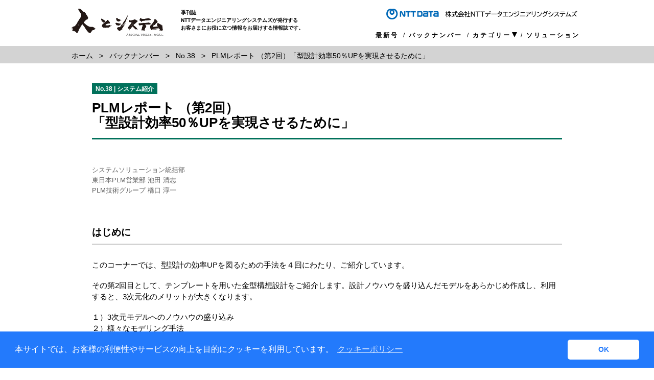

--- FILE ---
content_type: text/html
request_url: https://www.nttd-es.co.jp/magazine/backnumber/no38/no38-PLM2.html
body_size: 22473
content:
<!DOCTYPE html>
<html lang="ja">
<head>
<meta name="viewport" content="width=1024">
<script src="/common/js/tag.js"></script>
<title>PLMレポート （第2回）「型設計効率50％UPを実現させるために」 | 人とシステム | 株式会社NTTデータエンジニアリングシステムズ</title>
<meta charset="utf-8">
<meta http-equiv="X-UA-Compatible" content="IE=edge">
<meta property="og:description" content="人とシステムは、お客様へのインタビューやシステム活用事例をなど、お客様のお役に立つ情報をお届けするための情報誌です。">
<meta name="description" content="人とシステムは、お客様へのインタビューやシステム活用事例をなど、お客様のお役に立つ情報をお届けするための情報誌です。">
<meta name="keywords" content="NTTデータエンジニアリングシステムズ,データエンジ,人とシステム,導入事例,インタビュー">
<meta name="author" content="">
<meta name="format-detection" content="telephone=no">
<!--***-->
<meta property="og:title" content="PLMレポート （第2回）「型設計効率50％UPを実現させるために」 | 人とシステム | 株式会社NTTデータエンジニアリングシステムズ">
<meta property="og:type" content="website">
<meta property="og:image" content="">
<meta property="og:site_name" content="">
<!-- favicon -->
<link rel="shortcut icon" href="/magazine/images/favicon.svg">
<link rel="apple-touch-icon-precomposed" href="/magazine/images/apple-touch-icon.png">
<link rel="icon" type="image/png" href="/magazine/images/android-chrome-256256.png">
<!--***-->
<link rel="stylesheet" type="text/css" href="/magazine/css/normalize.css" media="all">
<link rel="stylesheet" type="text/css" href="/magazine/css/style.css" media="all">
<link rel="stylesheet" type="text/css" href="/magazine/css/lightcase.css" media="all">
<link rel="stylesheet" type="text/css" href="/magazine/css/slick.css" media="all">
<link rel="stylesheet" type="text/css" href="/magazine/css/slick-theme.css" media="all">
<link rel="stylesheet" type="text/css" href="/magazine/css/cookieconsent.min.css" />
<link rel="stylesheet" type="text/css" href="/magazine/css/print.css" media="print">
<script src="/magazine/js/jquery.js"></script> 
<script src="/magazine/js/lightcase.js"></script>
<script src="/magazine/js/slick.js"></script>
<script src="/magazine/js/cookieconsent.min.js" data-cfasync="false"></script>
<script src="/magazine/js/mail-address.js"></script>
<script src="/magazine/js/script.js"></script>
			<script src="//script.secure-link.jp/swt/c21681513.js"></script>
<script type="text/javascript">
	var _gaq = _gaq || [];
	var pluginUrl = '//www.google-analytics.com/plugins/ga/inpage_linkid.js';
	_gaq.push(['_require', 'inpage_linkid', pluginUrl]);	
	_gaq.push(['_setAccount', 'UA-36764284-1']);
	_gaq.push(['_trackPageview']);
	(function() {
	var ga = document.createElement('script'); ga.type = 'text/javascript'; ga.async = true;
	ga.src = ('https:' == document.location.protocol ? 'https://ssl' : 'http://www') + '.google-analytics.com/ga.js';
	var s = document.getElementsByTagName('script')[0]; s.parentNode.insertBefore(ga, s);
	})();
</script>
<!-- Google Tag Manager -->
<script>(function(w,d,s,l,i){w[l]=w[l]||[];w[l].push({'gtm.start':
new Date().getTime(),event:'gtm.js'});var f=d.getElementsByTagName(s)[0],
j=d.createElement(s),dl=l!='dataLayer'?'&l='+l:'';j.async=true;j.src=
'https://www.googletagmanager.com/gtm.js?id='+i+dl;f.parentNode.insertBefore(j,f);
})(window,document,'script','dataLayer','GTM-NC295V9');</script>
<!-- End Google Tag Manager -->
</head>
<body><!-- Google Tag Manager (noscript) -->
<noscript><iframe src="https://www.googletagmanager.com/ns.html?id=GTM-NC295V9"
height="0" width="0" style="display:none;visibility:hidden"></iframe></noscript>
<!-- End Google Tag Manager (noscript) -->
<div id="wrapper">
  <header>
    <div>
      <div class="header-l">
        <h1><a href="/magazine/"><img src="/magazine/images/logo01.png" width="188" height="55" alt="人とシステム"></a></h1>
        <p class="displayPc">季刊誌<br>
          NTTデータエンジニアリングシステムズが発行する<br>
          お客さまにお役に立つ情報をお届けする情報誌です。</p>
      </div>
      <nav>
      <div class="header-r-logo"><a href="/"><img src="/magazine/images/logo02.png?250630" width="395" height="34" alt="株式会社NTTデータエンジニアリングシステムズ"></a></div>
      	<div class="menu-sp">
	        <div id="burgerBtn"><span></span><span></span><span></span></div>
	        <ul>
	          <li><a href="/magazine/latest/">最新号</a></li>
	          <li><a href="/magazine/backnumber/">バックナンバー</a></li>
              <li><span>カテゴリー</span>
	            <ul>
                  <li><a href="/magazine/category/">カテゴリー</a></li>
	              <li><a href="/magazine/category/interview/">社長インタビュー</a></li>
	              <li><a href="/magazine/category/casestudies/">お客様事例</a></li>
	              <li><a href="/magazine/category/introduce/">システム紹介</a></li>
	              <li><a href="/magazine/category/topics/">トピックス</a></li>
	              <li><a href="/magazine/category/refresh/">リフレッシュ</a></li>
	            </ul>
	          </li>
	          <li><a href="/magazine/solution/">ソリューション</a></li>
            <li><a href="/">「コーポレートサイト」トップページへ戻る</a></li>
	        </ul>
	      </div>
        <div class="menu-pc">
          <ul>
            <li><a href="/magazine/latest/">最新号</a></li>
            <li><a href="/magazine/backnumber/">バックナンバー</a></li>
            <li><span><a href="/magazine/category/">カテゴリー</a></span>
              <ul>
                <li class="menu-category01"><a href="/magazine/category/interview/">社長インタビュー</a></li>
                <li class="menu-category02"><a href="/magazine/category/casestudies/">お客様事例</a></li>
                <li class="menu-category03"><a href="/magazine/category/introduce/">システム紹介</a></li>
                <li class="menu-category04"><a href="/magazine/category/topics/">トピックス</a></li>
                <li class="menu-category05"><a href="/magazine/category/refresh/">リフレッシュ</a></li>
              </ul>
            </li>
            <li><a href="/magazine/solution/">ソリューション</a></li>
          </ul>
        </div>
      </nav>
    </div>
<div id="breadcrumb">
    <ul>
      <li><a href="/magazine/">ホーム</a></li>
        <li><a href="/magazine/backnumber/">バックナンバー</a></li>
        <li><a href="/magazine/backnumber/no38/">No.38</a></li>
        <li class="entrytitle">PLMレポート （第2回）「型設計効率50％UPを実現させるために」</li>
    </ul>
  </div>
  </header>
<div id="content">
  <div class="article-layout"> 
      <div class="article-title-txt-introduce">
    		<div class="article-title-txt01">No.38 | システム紹介</div>
    		<div class="article-title-txt02">PLMレポート （第2回）<br>「型設計効率50％UPを実現させるために」</div>
    	</div>
      <div class="guest">
    <table class="mb20">
      <tr>
        <td>システムソリューション統括部<br>東日本PLM営業部 池田 清志<br>PLM技術グループ 橋口 淳一</td>
      </tr>
    </table>
  </div>
<h2>はじめに</h2>
<p class="txt ">このコーナーでは、型設計の効率UPを図るための手法を４回にわたり、ご紹介しています。</p>
<p class="txt ">その第2回目として、テンプレートを用いた金型構想設計をご紹介します。設計ノウハウを盛り込んだモデルをあらかじめ作成し、利用すると、3次元化のメリットが大きくなります。</p>
<p class="txt ">１）3次元モデルへのノウハウの盛り込み<br>２）様々なモデリング手法<br>３）テンプレートモデルの構築<br>４）構想設計の3次元化事例</p>
<p class="txt ">という流れでご紹介します。</p>
<h2>１）3次元モデルへのノウハウの盛り込み</h2>
<h4>～構想設計を3次元化するメリット～</h4>
<p class="txt ">3次元モデルを構築することで、「形状認識のしやすさ」や「正確な形状の確認」、「干渉チェック」、「有限要素法による解析」など、設計の効率化や品質の向上を実現します。</p>
<p class="txt ">現場の課題の一つとして、設計者のノウハウが自社に蓄積されていないことがよくあげられます。CATIA V5のナレッジ機能を用いると、3次元モデルに設計条件や設計手法などを、ノウハウとして盛り込むことが可能です。モデルに組み込めないようなノウハウは、HTMLやExcelなどとリンクを作成することで、設計手順や設計事例を即座に閲覧することが可能です。(図1)</p>
<figure >
<img src="images/plm01_1.jpg" width="430" height="189" alt="画面例" class="img-nb">
<figcaption>図1 フラグノート機能</figcaption>
</figure>
<h2>２）様々なモデリング手法</h2>
<h4>～効果的なモデリング手法の適用～</h4>
<p class="txt ">金型の構想設計の3次元化を実現するためには、モデリング手法を決定することが重要です。製品設計でもよく用いられているモデリング手法を例にいくつかご紹介します。</p>
<h3>【スケルトン】</h3>
<div class="cf">
<div class="grid-1_3 fr">
<figure class="imgauto">
<a href="images/plm02_zm.jpg" data-rel="lightcase1"><img src="images/plm02.jpg" width="200" height="174" alt="画面例" class="img-nb"></a>
<figcaption>図2 スケルトン設計<br>（上図をクリックすると拡大図が表示されます）</figcaption>
</figure>
</div>
<div>
<p class="txt ">大規模なアセンブリ設計において、効率的にモデリングをする手法としてよく用いられるのが、スケルトン設計です。スケルトン設計では、軸や、面、点などを動かすと、モデルも連動して移動します。スケルトンの寸法は簡単に定義でき、しかも設計者の要求に対し、複雑な形状を高い自由度で編集することが可能です。（図2）</p>
</div>
<!-- /cf --></div>
<h3>【ワイヤーフレーム】</h3>
<p class="txt ">ワイヤーフレームを中心としたモデリングを行うモデリング手法もよく用いられます。裏にある形状を同時に確認しながらモデリングすることができるため作業性が非常に高いです。更にワイヤーフレームとソリッドやサーフェス形状を連動させることで、アセンブリ設計にも効果を発揮します。</p>
<h3>【スケッチ】</h3>
<p class="txt ">金型設計では、2.5次元的な動きをする部品が多いため、スケッチ機能を用いた設計方法が作業の効率を向上させます。スケッチの拘束やパラメータを設計に利用することで、試行錯誤をするための形状をすばやく作成できます。</p>
<h2>３）テンプレートモデルの構築</h2>
<h3>～3次元設計の作業効率の向上～</h3>
<p class="txt ">１）２）で紹介した内容を具体的に展開する手法としてテンプレート設計手法があります。</p>
<div class="cf">
<div class="grid-1_3 fr">
<figure class="imgauto">
<a href="images/plm03_zm.jpg" data-rel="lightcase2"><img src="images/plm03.jpg" width="200" height="113" alt="説明図" class="img-nb"></a>
<figcaption>図3 テンプレート構築の検討<br>（上図をクリックすると拡大図が表示されます）</figcaption>
</figure>
</div>
<div>
<p class="txt ">テンプレート設計とは、雛形となる形状を用意することで、モデリングや設計の作業効率を向上させる設計手法です。基本形状や標準部品などを事前に準備することで、その作業性をあげることができます。ただし、テンプレートモデルは、その構築の仕方が重要です。そのため、どのように構築すればいいのかを十分に検討することが必要です。（図3）構築方法に失敗すると使えないテンプレートモデルになってしまい、構築にかけた時間が無駄になってしまうため注意が必要です。目的に応じたテンプレートを構築することが重要です。（表１）</p>
</div>
<!-- /cf --></div>
<table class="table-style06 mb1">
  <caption>表１ 各テンプレートの比較</caption>
  <tbody>
    <tr>
    <th></th>
    <th>メリット</th>
    <th>デメリット</th>
    </tr>
    <tr>
    <td>A:テンプレート（設計テーブル）</td>
    <td>規格、標準形状</td>
    <td>自由度<br>直感的</td>
    </tr>
    <tr>
    <td>B:テンプレート（設計テーブル）</td>
    <td>自由度</td>
    <td>規格、標準形状<br>直感的</td>
    </tr>
    <tr>
    <td>C:テンプレート（スケルトン）</td>
    <td>直感的<br>自由度</td>
    <td>規格、標準形状<br>レスポンス</td>
    </tr>
    <tr>
    <td>D:テンプレート（設計テーブル、リアクション、スケルトン）</td>
    <td>規格、標準形状<br>直感的<br>自由度</td>
    <td>作成時間大<br>レスポンス</td>
    </tr>
  </tbody>
</table>
<h2>４）構想設計の3次元化事例</h2>
<h3>～インテークマニホールドにおける構想設計～</h3>
<p class="txt ">最後に、金型の構想設計を3次元化する事例をご紹介します。図4は、インテークマニホールドの金型機構の検討作業をするテンプレートモデルです。設計に用いるモデリング手法は、スケッチを中心とした方法です。このテンプレートモデルには、スライドの形状や、スライド量、傾斜角など毎回、機構の検討に使用する設計パラメータを登録しています。このテンプレートを用いることで、設計者は、本来の目的ではないモデリングに時間をかけずにすみます。その分、本来の業務として必要である機構検討の試行錯誤に時間を費やすことが可能です。</p>
<figure >
<a href="images/plm04_1_zm.gif" data-rel="lightcase3"><img src="images/plm04_1.gif" width="353" height="200" alt="画面例" class="img-nb"></a>
<figcaption>図4 スライド設計の試行錯誤<br>（上図をクリックすると拡大図が表示されます）</figcaption>
</figure>
<p class="txt ">「ものづくり」において早期に問題を解決することは、重要です。有限要素法を用いたCAEや、動的に干渉チェックをする機構解析（図5）を構想設計段階から行うことにより、試作や設計ミスなどの、手戻りとなる作業を軽減できます。構想設計を3次元化することで、大幅な納期短縮につながります。</p>
<figure class="imgauto">
<img src="images/plm05_1.jpg" alt="画面例" width="171" height="188" class="img-nb">
<img src="images/plm05_2.jpg" alt="説明図" width="200" height="160" class="img-nb">
<figcaption>図5 スライド設計の機構解析</figcaption>
</figure>
<p class="txt ">次回は構想設計データを3次元の詳細設計に有効活用する方法をご紹介します。</p>
      		<h2 id="h2kanren01">関連するソリューション</h2>
	    		<ul class="solution-tag">
      		<li><a href="/solution/plm-sol/ds/catia-v5/">CATIA V5</a></li>
      		</ul>
                  	<h2 id="h2kanren02">関連するソリューションの記事</h2>
                  	<div class="scroll-info">
    	<dl class="scroll-info-topics">
    	<dt>2021年07月10日</dt>
    	<dd>
    	<a href="/magazine/backnumber/no100/no100-message05.html"><span>4事業部のご紹介（2）</span><br>製造ソリューション事業部</a>
    	</dd>
    	</dl>
    	<dl class="scroll-info-topics">
    	<dt>2019年01月01日</dt>
    	<dd>
    	<a href="/magazine/backnumber/no92/no92-e-support.html"><span>CAD/CAMシステムオンラインサポートサイト</span> <br>e-support リニューアル公開のお知らせ</a>
    	</dd>
    	</dl>
    	<dl class="scroll-info-introduce">
    	<dt>2017年01月01日</dt>
    	<dd>
    	<a href="/magazine/backnumber/no84/no84-3dexperience.html">3DEXPERIENCE Platform ENOVIA V6による<br>プロジェクト管理のご紹介</a>
    	</dd>
    	</dl>
    	<dl class="scroll-info-introduce">
    	<dt>2016年10月01日</dt>
    	<dd>
    	<a href="/magazine/backnumber/no83/no83-3dexperience.html">3DEXPERIENCE Platform ENOVIA V6による<br>BOM管理のご紹介</a>
    	</dd>
    	</dl>
    	<dl class="scroll-info-introduce">
    	<dt>2016年07月01日</dt>
    	<dd>
    	<a href="/magazine/backnumber/no82/no82-catia.html">CATIA V5 ENOVIA V6<br>バンドルパッケージ（ASO3X-JP）のご紹介</a>
    	</dd>
    	</dl>
    	<dl class="scroll-info-introduce">
    	<dt>2014年10月01日</dt>
    	<dd>
    	<a href="/magazine/backnumber/no75/no75-ts.html">トータルソリューションのご提案（1）<br>STLの活用例</a>
    	</dd>
    	</dl>
    	<dl class="scroll-info-introduce">
    	<dt>2009年10月01日</dt>
    	<dd>
    	<a href="/magazine/backnumber/no55/no55-support.html">導入支援レポート（第2回）<br>「経験」に基づいた導入支援における金型テンプレート構築方法</a>
    	</dd>
    	</dl>
    	<dl class="scroll-info-introduce">
    	<dt>2009年07月01日</dt>
    	<dd>
    	<a href="/magazine/backnumber/no54/no54-support.html">導入支援レポート（第1回）<br>「経験」に基づいた導入支援の進め方</a>
    	</dd>
    	</dl>
    	<dl class="scroll-info-introduce">
    	<dt>2008年07月01日</dt>
    	<dd>
    	<a href="/magazine/backnumber/no50/no50-plm.html">PLM技術レポート（第7回）<br>CATIA V5を使用した設計業務におけるカスタマイズ事例</a>
    	</dd>
    	</dl>
    	<dl class="scroll-info-introduce">
    	<dt>2008年01月01日</dt>
    	<dd>
    	<a href="/magazine/backnumber/no48/no48-plm.html">PLM技術レポート（第6回）<br>「Space-E V5、CATIA V5を使用した、<br>カスタマイズ事例（3次元加工テンプレート）」</a>
    	</dd>
    	</dl>
    	<dl class="scroll-info-introduce">
    	<dt>2007年10月01日</dt>
    	<dd>
    	<a href="/magazine/backnumber/no47/no47-plm2.html">PLM技術レポート（第5回）<br>「Space-E V5、CATIA V5を使用した、<br>カスタマイズ事例（マクロによる自動化）」</a>
    	</dd>
    	</dl>
    	<dl class="scroll-info-introduce">
    	<dt>2007年07月01日</dt>
    	<dd>
    	<a href="/magazine/backnumber/no46/no46-plm.html">PLM技術レポート（第4回）<br>「Space-E V5、CATIA V5を使用した、<br>カスタマイズ事例（マクロによる自動化）」</a>
    	</dd>
    	</dl>
    	<dl class="scroll-info-introduce">
    	<dt>2007年04月01日</dt>
    	<dd>
    	<a href="/magazine/backnumber/no45/no45-plm.html">PLM技術レポート（第3回）<br>「Space-E V5、CATIA V5を使用した、<br>カスタマイズ事例（穴あけの自動化）」</a>
    	</dd>
    	</dl>
    	<dl class="scroll-info-introduce">
    	<dt>2007年01月01日</dt>
    	<dd>
    	<a href="/magazine/backnumber/no44/no44-plm.html">PLM 技術レポート（第2回）<br>「金型要件におけるSpace-E V5、CATIA V5の運用事例のご紹介」</a>
    	</dd>
    	</dl>
    	<dl class="scroll-info-introduce">
    	<dt>2006年10月01日</dt>
    	<dd>
    	<a href="/magazine/backnumber/no43/no43-plm2.html">PLM 技術レポート（第1回）<br>「金型要件におけるSpace-E V5、CATIA V5の運用事例のご紹介」</a>
    	</dd>
    	</dl>
    	<dl class="scroll-info-introduce">
    	<dt>2006年01月01日</dt>
    	<dd>
    	<a href="/magazine/backnumber/no40/no40-plm.html">PLMレポート（第4回）<br>「型設計効率50％UPを実現させるために」</a>
    	</dd>
    	</dl>
    	<dl class="scroll-info-introduce">
    	<dt>2005年10月01日</dt>
    	<dd>
    	<a href="/magazine/backnumber/no39/no39-plm.html">PLMレポート（第3回）<br>「型設計効率50％UPを実現させるために」</a>
    	</dd>
    	</dl>
    	<dl class="scroll-info-introduce">
    	<dt>2005年04月01日</dt>
    	<dd>
    	<a href="/magazine/backnumber/no37/no37-PLM2.html">PLMレポート（第1回）<br>「型設計効率50％UPを実現させるために」</a>
    	</dd>
    	</dl>
    	<dl class="scroll-info-introduce">
    	<dt>2002年10月01日</dt>
    	<dd>
    	<a href="/magazine/backnumber/no27/no27-CATIA.html">PLMソリューション CATIA V5のご紹介</a>
    	</dd>
    	</dl>
</div>
</div>
  </div>
<p id="up"><a href="#wrapper"><img src="/common/images/up.png" width="18" height="16" alt=""></a></p>
<footer>
    <div>
      <ul class="footer-nav">
        <li><a href="/magazine/">TOP</a></li>
        <li><a href="/magazine/latest/">最新号</a></li>
        <li><a href="/magazine/backnumber/">バックナンバー</a></li>
        <li><span><a href="/magazine/category/">カテゴリー</a>（</span>
          <ul>
            <li><a href="/magazine/category/interview/">社長インタビュー</a></li>
            <li><a href="/magazine/category/casestudies/">お客様事例</a></li>
            <li><a href="/magazine/category/introduce/">システム紹介</a></li>
            <li><a href="/magazine/category/topics/">トピックス</a></li>
            <li><a href="/magazine/category/refresh/">リフレッシュ</a></li>
          </ul>
          ） </li>
        <li><a href="/magazine/solution/">ソリューション</a></li>
      </ul>
      <div class="cf">
      <div class="footer-logo"><a href="/"><img src="/magazine/images/logo03.png" width="372" height="17" alt=""></a></div>
        <address>
        Copyright&copy; 1996-<script>document.write(new Date().getFullYear());</script> NTT DATA ENGINEERING SYSTEMS Corporation All rights reserved.
        </address>
      </div>
    </div>
  </footer>
</div>
</body>
</html>


--- FILE ---
content_type: text/css
request_url: https://www.nttd-es.co.jp/magazine/css/style.css
body_size: 61780
content:
@charset "UTF-8";
/* LAST UPDATE 250630*/
*, *:before, *:after { -webkit-box-sizing: border-box; -moz-box-sizing: border-box; -o-box-sizing: border-box; -ms-box-sizing: border-box; box-sizing: border-box; font-weight: 400;}
html,body{width: 100%; margin: 0; padding: 0;}
html{font-size: 62.5%;}
body{ font-size: 1.6rem; font-family: "Meiryo", "MS PGothic", "Hiragino Kaku Gothic Pro", sans-serif;}
#wrapper, #wrapper-top {overflow: hidden;}
#wrapper{padding: 81px 2% 0;}
#wrapper-top{padding: 70px 2% 0;}
.top_emergency{width: 100%; margin: 0.5em 0; padding: 0.6em 0.5em 0.4em; color: #000; background: #ffeaea; border: 1px solid #f50000; }
@media print, screen and (min-width:895px){ html{min-width:1024px;}	
	#wrapper, #wrapper-top{ padding: 0;}
	.top_emergency{ width: 1000px; margin: 0.6em auto ;}
}
section{margin: 0 0 18%;}
@media print, screen and (min-width:895px){ section{margin: 0 0 120px;}
}
#loader { width: 100%; height: 100%; display: none; position: fixed; top: 0; left: 0; background: #fff; z-index: 2000; }
table{ border-collapse: collapse; border-spacing: 0; word-break: break-all;	word-wrap: break-all;}
p{margin: 0; font-size: 1.5rem; line-height: 1.5;}
a{color:#6583c1; word-break: break-all;}
a:hover{opacity: 1;}
@media print, screen and (min-width:895px){ a:hover{opacity: 0.6; -webkit-transition: 0.1s ease-in-out; -moz-transition: 0.1s ease-in-out; -o-transition: 0.1s ease-in-out; transition: 0.1s ease-in-out;}
}
#up a{ width: 50px; height: 50px; padding:0; position: fixed; bottom: 10px; right: 10px; text-align: center; display: block; z-index: 500;}
#up a img{ width: 50px; height: 50px;}
:focus { outline: none;} 
input[type=checkbox] :hover{background-color: #ddd !important; opacity: 1;}
h2{margin: 0 0 9%; color: #3e6dc1; font-weight: bold; font-size: 2.9rem; text-align: center; letter-spacing: 5px;}
h3{font-size: 1.7rem; font-weight: bold}
h4{font-size: 1.6rem; font-weight: bold}
@media print, screen and (min-width:895px){ h2{margin: 0 0 50px; }
}
.h2img{margin: 0 0 10%}
.h2img img{ width: 100%; height: auto;}
@media print, screen and (min-width:895px){ .h2img{margin: 0 0 40px}
	.h2img img{ width: 920px; height: auto;}	
}
.categorymidashi { margin: 0 0 5%}
.categorymidashi img{ width: 100%; height: auto;}
@media print, screen and (min-width:895px){ .categorymidashi{margin: 40px 0 0 ;}
	.categorymidashi img{ width: 920px; }
}
.ba{word-break: break-all;}
.cf::after {content: ""; display: block; clear: both;}
.displayPc{display: none;}
.displaySp{display: block;}
@media print, screen and (min-width:895px){ .displayPc{display: block;}
	.displaySp{display: none;}
}
.sp-scroll{ height: 100%; overflow-y: hidden; overflow-x: scroll; white-space: nowrap;}	
@media screen and (min-width: 896px){
	.sp-scroll{ height: auto; overflow-y:visible ; overflow-x: visible; white-space:normal;}
}
.btn01 a{ width: 320px; margin: 0 auto; padding: 15px 20px 12px; text-decoration: none; color: #000; border-radius: 50px; border: 1px solid #6583c1; font-size: 1.6rem; font-weight: bold; display: block; text-align: center; position: relative;}
.btn01 a::before{content: url("../images/arrow01.png"); position: absolute; right: 20px; top: 33%;}
.link-style01 a { color: #6583c1; text-decoration: none; font-weight: bold; position: relative;}
.link-style01 a::after { content: ""; width: 0; height: 0; border-style: solid; border-width: 5px 0 5px 8px; border-color: transparent transparent transparent #6583c1; display: block; position: absolute; right: -15px; top: 25%;}
.fz12{font-size: 1.2rem !important;}
.fz13{font-size: 1.3rem !important;}
.fz14{font-size: 1.4rem !important;}
.fz15{font-size: 1.5rem !important;}
.fz16{font-size: 1.6rem !important;}
.fz17{font-size: 1.7rem !important;}
.fz18{font-size: 1.8rem !important;}
.fz20{font-size: 2rem !important;}
.fz22{font-size: 2.2rem !important;}
.m0{margin: 0 !important;}
.mb1{margin: 0 0 1em !important;}
.mb2{margin: 0 0 2em !important;}
.mb3{margin: 0 0 3em !important;}
.mb4{margin: 0 0 4em !important;}
.mb10{margin: 0 0 10px !important;}
.mb20{margin: 0 0 20px !important;}
.mb30{margin: 0 0 30px !important;}
.mb40{margin: 0 0 40px !important;}
.mb50{margin: 0 0 50px !important;}
.mb60{margin: 0 0 60px !important;}
.mt1{margin: 1em 0 0 !important;}
.mt2{margin: 2em 0 0 !important;}
.mt3{margin: 3em 0 0 !important;}
.mt10{margin: 10px 0 0 !important;}
.ml1{margin: 0 0 0 1em !important;}
.ml2{margin: 0 0 0 2em !important;}
.ml3{margin: 0 0 0 3em !important;}
.ml4{margin: 0 0 0 4em !important;}
.ml5{margin: 0 0 0 5em !important;}
.ml6{margin: 0 0 0 6em !important;}
.pl1{padding: 0 0 0 1em !important;}
.pl2{padding: 0 0 0 2em !important;}
.pl3{padding: 0 0 0 3em !important;}
.pl4{padding: 0 0 0 4em !important;}
.vat{vertical-align: top !important;}
.vam{vertical-align: middle !important;}
.vab{vertical-align: baseline !important;}
.fwB{font-weight: bold;}
.ami01{ background: #fff4c9;}
.ami02{ background: #eef2f7;}
.ami03{ padding: 0px 4px; border: 1px solid #ccc; background-color: #ccdbf2;}
.ami04{ padding: 0px 4px; border: 1px solid #ccc; background-color: #eee0f8;}
.ami05{ padding: 0 4px; border: 1px solid #ccc; background-color: #eed0c9;}
.ami06{ padding: 0 4px; border: 1px solid #ccc; background-color: #f9edbf;}
.ami07{ padding: 0 4px; border: 1px solid #ccc; background-color: #c9eed3;}
.ami08{ padding: 0 4px; border: 1px solid #ccc; background-color: #bfdfeb;}
.ami09{ padding: 0 4px; border: 1px solid #ccc; background-color: #c1bfeb;}
.ami10{ background-color: #f7d9d3 !important;}
.ami11{ background-color: #fdd9b2 !important;}
.ami12{ background-color: #fdf1cc !important;}
.ami13{ background-color: #e5eddd !important;}
.ami14{ background-color: #cce6f0 !important;}
.amiwhite{ background-color: #fff !important;}
.amiblack{ background-color: #000 !important;}
.amigray01{ background-color: #4d4d4d !important;}
.amigray02{ background-color: #d9d9d9 !important;}
.amigray03{ background-color: #e0e0e0 !important;}
.amigray04{ background-color: #f2f2f2 !important;}
.fl{float: left; }
.fr{float: right; }
.txt-black{color: #000 !important;}
.txt-white{color: #fff !important;}
.txt-red{color: #cc2929;}
.txt-red02{color: #E70003;}
.txt-blue{color: #0080C0;}
.txt-gray01{color: #7a7a7a;}/*グレーの基本*/
.txt-gray02{color: #616161;}
.txt-gray03{color: #474747;}
.txt-n{font-weight: normal;}
.txt-b{font-weight: bold;}
.txt-b02{font-weight: bold; background: #fff4c9;}
.txt-r{text-align: right !important;}
.txt-l{text-align: left !important;}
.txt-c{text-align: center !important;}
.txt-u{text-decoration: underline !important;}
ul, ol{margin: 0;padding: 0;}
ul li{list-style: none;}
.ul01{margin: 0; padding: 0 0 0 20px;}
.ul01 li{padding: 0 0 10px; list-style:disc; font-size: 1.5rem; line-height: 1.5}
.ul01 li:last-of-type{padding: 0;}
.ul02{margin: 0; padding: 0 0 0 20px;}
.ul02 li{padding: 0 0 .5em; list-style:disc; line-height: 1.5}
.ul02 li:last-of-type{padding: 0;}
.ul03{margin: 0; padding: 0 0 0 20px;}
.ul03 li{padding: 0 0 .5em; line-height: 1.5}
.ul03 li:last-of-type{padding: 0;}
.ol01{margin: 0; padding: 0 0 0 20px;}
.ol01 li{padding: 0 0 10px; font-size: 1.5rem; line-height: 1.5}
.ol01 li:last-of-type{padding: 0;}
.ol02{margin: 0; padding: 0 0 0 20px; list-style-type: lower-latin;}
.ol02 li{padding: 0 0 10px; font-size: 1.5rem; line-height: 1.5}
.ol02 li:last-of-type{padding: 0;}
.ol03{margin: 0; padding: 0 0 0 20px;}
.ol03 li{padding: 0 0 .5em; line-height: 1.5}
.ol03 li:last-of-type{padding: 0;}
.ol04{width: 100%; margin: 0; padding: 0 0 0 20px;}
.ol04 li{width: 100%; margin: 0; padding: 0 4% 0 0; line-height: 1.5; float: left;}
.ol04 li:nth-of-type(even){padding: 0 ;}
@media print, screen and (min-width:895px){ .ol04 li{width: 50%; padding: 0 ;  }
}
.hr01{width: 100%; height: 1px; margin: 0 0 40px; display: block; background: #999; border: none;}
.note01{text-indent: -1em; margin-left: 1em !important;}
.note02{text-indent: -2em; margin-left: 2em !important;}
.note03{text-indent: -3em; margin-left: 3em !important;}
.note04{text-indent: -4em; margin-left: 4em !important;}
.note05{text-indent: -5em; margin-left: 5em !important;}
.note06{text-indent: -6em; margin-left: 6em !important;}
.bg-gray{margin-bottom: 19px; padding-left: 16px; padding-top: 5px; padding-bottom: 3px; padding-right: 16px; background-color: #f3f3f3;}
.border-style01{border:1px solid #BFBFBF; padding: 15px; display: inline-block;}
.border-style02{border:1px solid #BFBFBF; padding: 10px; }
.border-style02 *{font-size: 1.3rem !important;}
.border-style03{border:1px solid #dbdbdb; padding: 15px; background:#f8f8f8; display: inline-block;}
.border-style03 *{ font-size: 1.5rem !important;}
.border-style04{border:1px solid #dbdbdb; padding: 15px; background: #f8f8f8; display: inline-block; }
.border-style04 *{font-size: 1.3rem !important;}
.img-nb{ border: none !important;}
.nowrap{white-space: nowrap !important}
header{width: 100%; height:80px; margin: 0 auto; padding:0; position: fixed; top: 0; left:0; z-index: 1000; border-bottom: 1px solid #d4d4d4; background: #fff;}
header::after {content: ""; display: block; clear: both;}
header.header-top{ height: 61px;}
header > div {width: 100%; height: 61px; margin: 0; padding: 0; position: relative; background: #fff; }
header > div::after {content: ""; display: block; clear: both;}
header.header-top > div{ height: 60px;}
.header-l{width:100%; padding: 0 2%;}
.header-l p{ line-height: 1.2;}
.header-r-logo{ display: none;}
.header-l > h1 { width:40%; height: auto; margin: 10px 0 8px; float: left;}
.header-l > h1 > a{height:100%; display: block;}
.header-l > h1 img{width: 100%; max-width: 150px; height: auto; float: left;}
@media print, screen and (min-width:895px){ header { width: 100%; height: 123px; margin: 0; position: static; top: auto; left: auto; border: none;}
	header.header-top{ height: 91px; border-bottom: 1px solid #d4d4d4;}
	header > div{width: 1000px; height: 90px; margin: 0 auto; padding: 10px 0 0;}
	.header-l{width: 500px; padding: 7px 0 0; float: left;}
	.header-l >	h1{width: 188px;  margin: 0 26px 0 0; padding: 0;}	
	.header-l > h1 img{width: 188px; height: auto; max-width: inherit;}
	.header-l p{ font-size: 1rem; float: left; font-weight: bold; line-height: 1.5}
	.header-r-logo{ margin: 0 0 9px; float: right; display: block;}
}
nav{width: 100%; float: left; display: block;}
nav a{ text-decoration: none; color: #000; display: block;}
nav > div.menu-sp > ul{width: 100%; position: relative; top: -2px; left: 0; float: left; background: #fff; z-index: 1000; border-top: 1px solid #ddd; }
nav > div.menu-sp > ul li, nav > div.menu-sp > ul > li > span, nav > div.menu-sp > ul li a{ width: 100%;}
nav > div.menu-sp > ul > li > span, nav > div.menu-sp > ul > li > a{ padding: 5% 5% 4% 5%; display: block; }
nav > div.menu-sp > ul > li{border-bottom: 1px solid #ddd; display: block;}
nav > div.menu-sp > ul > li > span::after {top: 38%; right: 2%}
nav > div.menu-sp > ul > li > span + ul{ width: 100%; position: static; top: auto; left: 0; display: none;}
nav > div.menu-sp > ul > li > span + ul > li > a{ width: 100%; padding: 4% 5% 3.2% 5%; color: #fff; border-top: 1px solid #fff; background: #6583c1; display: block; }
nav > div > ul{float: right;}
nav > div > ul > li{ height: 100%; margin: 0 10px 0 0; position: relative;}
nav > div > ul > li:last-of-type{margin: 0;}
nav > div > ul > li:last-of-type::after{margin: 0; content: "";}
nav > div > ul > li > span{padding: 10px 15px 10px 5px; display: block; float: left; cursor: pointer; position: relative;}
nav > div > ul > li > span::after{width: 0; height: 0; border-style: solid; border-width: 10px 5px 0 5px; border-color: #000000 transparent transparent transparent; content: ""; position: absolute; top: 10px; right: 3px;}
nav > div > ul > li > span + ul{ width: 220px; padding: 0; background: #eef2f7; position: absolute; top: 31px; left: 0; display: none; z-index: 1000;  }
nav > div > ul > li > span + ul li a{width: 220px; margin: 0; padding: 16px 10px 13px; text-align: left; color: #fff; letter-spacing: 1px; background: #6485c1; border-bottom: none;}
nav > div > ul > li > span + ul li:last-of-type a{ border-bottom: none;}
nav > div > ul > li::after{ content: "/"; position: absolute; top: 10px; right: -10px;}
nav > div > ul li, nav > div > ul > li > span, nav > div > ul li a{ font-size: 1.2rem; float: left; display: block; font-weight: bold; letter-spacing: 3px;}
nav > div.menu-sp > ul > li > span{position: relative;}
nav > div.menu-sp > ul > li > span::after{width: 0; height: 0; border-style: solid; border-width: 10px 5px 0 5px; border-color: #000000 transparent transparent transparent; content: ""; position: absolute; top: 45%; right:3%;}
nav > div  > div > ul{  margin: 0 auto;}
@media print, screen and (min-width:895px){ nav{ width:500px; float: right;}
	nav > div > ul > li > a{padding: 10px 5px;}
	nav > div > ul > li > span:hover{opacity: 0.6; -webkit-transition: 0.1s ease-in-out; -moz-transition: 0.1s ease-in-out; -o-transition: 0.1s ease-in-out; transition: 0.1s ease-in-out;}
	nav > div > ul > li > span:hover + ul{display: block;}
	nav > div > ul > li > span + ul:hover{display: block;}
	nav > div > ul > li > span + ul li a{ border-bottom: 1px solid #eef2f7;}
}
#breadcrumb{ width: 100%; height: 20px; margin: 0; padding: 0; position: inherit !important; background: #d3d3d3; border-top: 1px solid #d4d4d4;}
#breadcrumb ul {width: 96%; margin: 0 2%; padding: 3px 0 0;}
#breadcrumb ul::after {content: ""; display: block; clear: both;}
#breadcrumb ul li {float: left; font-size: 1.2rem;}
#breadcrumb ul li a { margin: 0 12px 0 0; text-decoration: none; color: #000;}
#breadcrumb ul li::before { margin: 0 12px 0 0 ; content: ">" }
#breadcrumb ul li:first-of-type::before { margin: 0; content: none;}
#breadcrumb ul li.entrytitle {display:none;}
@media print, screen and (min-width:895px){ #breadcrumb { height: 34px;}
	#breadcrumb ul { width: 1000px; margin: 0 auto; padding: 10px 0 8px;}
	#breadcrumb ul li { font-size: 1.4rem;}
	#breadcrumb ul li.entrytitle{ width: 100%; max-width: 550px; white-space: nowrap; overflow: hidden; text-overflow: ellipsis; display: block;}
}
.menu-sp{display: block;}
.menu-pc{display: none;}
@media print, screen and (min-width:895px){ .menu-sp{display: none;}
	.menu-pc{display: block;}
}
#burgerBtn{width: 30px; height: 30px; position: absolute; top: 15px; right: 15px; background: #6583c1;  display: inline-block; }
#burgerBtn span { position: absolute; left: 6px; height: 2px; width: 18px; background-color: #fff; display: inline-block;}
#burgerBtn span:nth-of-type(1) { top: 8px;}
#burgerBtn span:nth-of-type(2) { top: 14px;}
#burgerBtn span:nth-of-type(3) { top: 20px;}
#burgerBtn + ul{display: none;}
@media print, screen and (min-width:895px){ #burgerBtn{display: none;}
}	
footer > div{width: 100%; padding: 0 2% 3%;}
footer > div p{font-weight: bold;}
.footer-nav{display: none}
.footer-nav::after {content: ""; display: block; clear: both;}
.footer-nav li { padding: 0 8px; float: left;}
.footer-nav > li {border-left: 1px solid #000;}
.footer-nav > li:last-of-type {border-right: 1px solid #000;}
.footer-nav > li > ul{float: left; display: block;}
.footer-nav > li > ul > li{padding: 0 5px 0 0;}
.footer-nav > li > ul > li::after{margin: 0 0 0 10px; content: "/"}
.footer-nav > li > ul > li:first-of-type{margin: 0 0 0 8px;}
.footer-nav > li > ul > li:last-of-type::after{margin: 0; content: ""}
.footer-nav li, .footer-nav li a{font-size: 1.4rem;}
.footer-nav li span{float: left;}
.footer-nav li a{ color: #3e6dc1; text-decoration: none; font-weight: bold;}
.footer-notice{margin: 0 0 2em;}
.footer-logo{width: 100%; padding: 10px 0 0; float: left; border-top: 2px solid #c9c9c9;}
.footer-logo img{width: 100%; height: auto; max-width: 200px}
footer address{ width: 100%; margin: 3% 0 0; float: right; font-style: normal; font-size: 1.2rem; }
@media print, screen and (min-width:895px){ footer > div{width: 1000px; margin: 0 auto; padding: 0 0 35px;}
	.footer-nav{ margin: 0 0 20px; padding: 0 0 15px; border-bottom: 2px solid #c9c9c9; display: block !important;}
	.footer-notice{ font-weight: normal;}
	.footer-logo {width: auto; padding: 0; border-top: none;}
	.footer-logo img{width: 372px; height: auto; max-width: inherit;}
	footer address{ width: auto; margin: 0;}
}
#portal-slide{width: 100%; margin:0 auto 15%;}
#portal-slide img{width: 100%; height: auto;}
.slick-slide img {border: none;}
@media print, screen and (min-width:895px){ #portal-slide{width: 1002px; margin: 0 auto 100px;}
	#portal-slide img{width: auto;}
	.slick-slide img {border: 1px solid #bfbfbf;}
}
#popular-box{display: none; }
#popular-box-sp{width:100%; margin: 0 auto;　overflow: hidden;}
#popular-box::after {content: ""; display: block; clear: both;}
#popular-box-sp::after {content: ""; display: block; clear: both;}
#popular-box > div, #popular-box > div:last-of-type, #popular-box-sp > div, #popular-box-sp > div:last-of-type{width: 100%; }	
#popular-box > div, #popular-box-sp > div{ margin: 0 2% 5% 0; }
#popular-box > div:nth-child(even), #popular-box-sp > div:nth-child(even){ margin: 0 0 5% 0;}
#popular-box > div img, #popular-box-sp > div img{ width: 100%; height: auto; border: 1px solid #d4d4d4;}
#popular-box .slick-list, #popular-box-sp .slick-list{ width: 100%; margin: 0 auto !important; padding: 0 !important; } 
#popular-box div.popular-thumbnail, #popular-box-sp div.popular-thumbnail{width: 96% !important; height: auto; margin: 0 2%;}
#popular-box div.popular-thumbnail a, #popular-box-sp div.popular-thumbnail a { width:100%; margin: 0 17px 0 0; float: left; display: block; text-decoration: none;}	
#popular-box div.popular-thumbnail a img, #popular-box-sp div.popular-thumbnail a img{border-top: 1px solid #d4d4d4; border-right: 1px solid #d4d4d4; border-left: 1px solid #d4d4d4;}
#popular-box div.popular-thumbnail:last-of-type a, #popular-box-sp div.popular-thumbnail:last-of-type a{margin:0;}
#popular-box .slick-dots, #popular-box-sp .slick-dots{display: none !important;}
.popular-img {width: 100% !important; height: auto;}
.popular-img img{width: 186px; height: 120px;}
.popular-title{width: 100%; height: 4.55em; display: block; margin:0; padding: 5px 0 0; font-size: 1.4rem; line-height: 1.2; color: #000; overflow: hidden;}
.popular-category-interview, 
.popular-category-casestudies, 
.popular-category-introduce, 
.popular-category-topics, 
.popular-category-refresh{width: 100%; padding: 5px 0 4px; text-align: center; font-weight: bold; font-size: 1.5rem; line-height: 1; color: #000; }
.popular-category-interview{border-top: 5px solid #d70e0e;}
.popular-category-casestudies{border-top: 5px solid #0e5ed7;}
.popular-category-introduce{border-top: 5px solid #01715b;}
.popular-category-topics{border-top: 5px solid #f59e15;}
.popular-category-refresh{border-top: 5px solid #ff7f91;}
@media print, screen and (min-width:895px){
	#popular-box{width: 1050px; margin: 0 auto 100px; }
	#popular-box{display: block;}	
	#popular-box-sp{display: none !important;}
	#popular-box .slick-list{width: 1000px !important; }
	#popular-box div .popular-thumbnail{width: 100% !important; height: auto; margin: 0;}
	#popular-box div.popular-thumbnail a{ width: 186px; }
	.popular-title{width: auto; height: 80px;}
	.popular-category-interview, 
	.popular-category-casestudies, 
	.popular-category-introduce, 
	.popular-category-topics, 
	.popular-category-refresh{width: 186px;}

}
.latestarticle-box{width: 100%; margin: 0 auto 40px;}
.latestarticle-box::after {content: ""; display: block; clear: both;}
.latestarticle-box > div{width: 100%; min-height: 310px; margin: 0 0 8%; padding: 0 3%; float: left; position: relative;}
.latestarticle-box > div a{display: block; text-decoration: none;}
.latestarticle-box > div:nth-child(2n){margin: 0 0 8%;}
.latestarticle-img {width: 100%; max-width: 312px; margin: 0 auto; border: 1px solid #d4d4d4}
.latestarticle-img > img {width: 100%; height: auto; max-width: 310px;}
.latestarticle-category-interview, 
.latestarticle-category-topics,
.latestarticle-category-casestudies, 
.latestarticle-category-introduce, 
.latestarticle-category-refresh{ margin: 2% 0; width: 130px; padding: 2px 5px 1px; font-size: 1.2rem; color: #fff; display:block; border-radius: 20px; text-align: center;}
.latestarticle-category-interview{ background: #d70e0e;}
.latestarticle-category-topics{background: #f59e15;}
.latestarticle-category-casestudies{ background: #0e5ed7;}
.latestarticle-category-introduce{ background: #01715b;}
.latestarticle-category-refresh{ background: #ff7f91;}
.latestarticle-title{margin: 0 0 3%; font-size: 2.2rem; font-weight: bold; line-height: 1.2; color: #000;}
.latestarticle-title > span{margin: 0 0 1%; font-size: 1.2rem; display: block;}
.latestarticle-txt{height: 8em; font-size: 1.4rem; color: #000; overflow: hidden; margin:0; }
@media print, screen and (min-width:895px){ .latestarticle-box{width: 1000px;}
	.latestarticle-box > div{width: 312px; margin: 0 31px 0 0; padding: 0;}
	.latestarticle-box > div:nth-child(2n){margin: 0 31px 0 0;}	
	.latestarticle-box > div:nth-child(3n){margin: 0}
	.latestarticle-category-interview, 
	.latestarticle-category-topics, 
	.latestarticle-category-casestudies,
	.latestarticle-category-introduce,
	.latestarticle-category-refresh{ margin: 10px 0; }
	.latestarticle-title{margin: 0 0 12px;}
	.latestarticle-title > span{margin: 2px 0 5px;}
	.latestarticle-txt{height:105px;}
}
.backnumber-h3-01, .backnumber-h3-02, .backnumber-h3-03{ margin: 0 0 8%; padding: 3.2% 0 3%; color: #fff; text-align: center; font-weight: bold; font-size: 1.8rem; line-height: 1; letter-spacing: 3px;}
.backnumber-h3-01{background:#01715b }
.backnumber-h3-02{background:#f59e15 }
.backnumber-h3-03{background:#ff7f91 }


@media print, screen and (min-width:895px){ 
	.backnumber-h3-01, .backnumber-h3-02, .backnumber-h3-03{ margin: 0 0 20px; padding: 5px 0 3px; }
}
.backnumber-box{width: 100%; margin: 0 auto 30%;}
.backnumber-box::after {content: ""; display: block; clear: both;}
.backnumber-box > div {margin: 0;}
.backnumber-box > div::after {content: ""; display: block; clear: both;}
.backnumber-box > div > div {width: 100%; margin: 0 0 4%; float: left;}
.backnumber-box > div > div:first-of-type {margin: 0 0 4%;}
@media print, screen and (min-width:895px){ .backnumber-box{width: 1000px; margin: 0 auto 100px;}
	.backnumber-box > div {margin: 0 0 40px; }
	.backnumber-box > div > div {width: 480px; margin: 0;}
	.backnumber-box > div > div:first-of-type {margin: 0 40px 0 0;}
}
.backnumber-txt-box{ width: 73%; float: left;}
.backnumber-img{width: 25%; margin: 0 2% 0 0; float: left; overflow: hidden;}
.backnumber-img img{width: 100%; height: auto; border: 1px solid #bfbfbf;}
.backnumber-title01{ margin: 0 0 2%; padding: 2% 3%;  background: #eaf1ff;}
.backnumber-title02{ margin: 0 0 2.5%; font-size: 1.7rem; font-weight: bold; line-height: 1.2; color: #000; }
.backnumber-issued{ font-size: 1.3rem; color: #3e6dc1; line-height: 1; font-weight: bold;}
.backnumber-txt{ height: 3.55em; font-size: 1.5rem; color: #000; overflow: hidden; margin:0;}
@media print, screen and (min-width:895px){ .backnumber-txt-box{ width: 290px;}
	.backnumber-img{width: 180px; height:117px;  margin: 0 10px 0 0; }
	.backnumber-img img{width: 100%; }
	.backnumber-title01{ margin: 0 0 5px; padding: 10px;}
	.backnumber-title02{ margin: 0 0 7px;}
	.backnumber-txt{ height:70px;}
}


.digital_notice{ margin: 1.5em 0 0; }
.digital_notice p{ text-indent: -1em; margin: 0 0 0 1em;}
@media print, screen and (min-width:895px){ 
	.digital_notice{ width: 920px; margin: 20px auto; }
	.digital_notice p{ font-size: 1.4rem}
}

.latest-midashi{ width:100%; margin: 3% auto 5%; padding: 2% 0; border: 2px solid #6485c1; text-align: center; color: #6485c1;}	
.latest-midashi p{font-weight: bold; font-size: 1.4rem; letter-spacing: 1px}
.latest-midashi p:first-of-type{ font-size: 2.6rem; letter-spacing: 3px}
@media print, screen and (min-width:895px){ 
	.latest-midashi{ width: 920px; margin: 0 auto 30px; padding: 15px 0;}
}
.backnumber-contents-cover{ margin: 0 auto 10%;}
.backnumber-contents-cover::after {content: ""; display: block; clear: both;}
.backnumber-contents-cover-img{ margin: 0 0 25px; text-align: center;}
.backnumber-contents-cover-img img{border: 1px solid #989898;}
.backnumber-contents-cover-cmt{ font-size: 1.4rem; text-align: center; font-weight: bold;}
@media print, screen and (min-width:895px){ .backnumber-contents-cover{ margin: 0 auto 60px;}
}


.latest-img{border: 1px solid #bfbfbf;}	
.latest-title{font-size: 2.0rem; font-weight: bold;}
.latest-title span{font-size: 1.2rem;}
.latest-layout01 {width: 100%; margin: 0 auto 16%}
.latest-layout01::after {content: ""; display: block; clear: both;}
.latest-layout01 > div {width:100%; margin: 0 auto 5%; float: left;}
.latest-layout01 > div:nth-child(2n){margin:0 auto 5%;}
.latest-layout01 > div a{display: block; text-decoration: none;}
.latest-layout01 .latest-img{ width: 100%; max-width: 450px;}
.latest-layout01 .latest-img img{width: 100%; height: auto;}
.latest-layout01 .latest-title { margin: 0 0 1%; color: #000; line-height: 1.2}
.latest-layout01 .latest-list-office{ margin: 0 0 5px; color: #000; }
.latest-layout01 .latest-txt{height: 4.5em; color: #000; overflow: hidden;}
.latest-layout02 {width: 100%; margin: 0 auto 12%}
.latest-layout02::after {content: ""; display: block; clear: both;}
.latest-layout02 > div {width:100%; margin: 0 2% 5% 0; float: left;}
.latest-layout02 > div:nth-child(3n){margin: 0 2% 5% 0;}
.latest-layout02 > div a{display: block; text-decoration: none; }
.latest-layout02 .latest-img{ width: 40%; margin: 0 2% 0 0; float: left; border: 1px solid #bfbfbf; border-radius: 10px; }
.latest-layout02 .latest-img img{width: 100%; height: auto; border-radius: 10px; }
.latest-layout02 .latest-txt-box{width: 58%; float: left;}	
.latest-layout02 .latest-category-topics{ margin: 0 0 3%;}
.latest-layout02 .latest-category-refresh{ margin: 0 0 3%;}

.latest-layout02 .latest-title{ margin: 0 0 2.5%; line-height: 1.2; color: #000; font-size: 1.5rem;}
.latest-layout02 .latest-title > span{margin: 0 0 2%; }
.latest-layout02 .latest-txt{height: 4.2em; color: #000; overflow: hidden;}
.latest-layout03 {width: 100%; margin: 0 auto 15%}
.latest-layout03::after {content: ""; display: block; clear: both;}
.latest-layout03-midashi{width: 100%; margin: 0 auto 4%; padding: 2.4% 0 1.5%; border: 2px solid #6485c1; text-align: center; color: #6485c1; font-size: 2.1rem; line-height: 1 !important; border-radius: 50px; font-weight: bold;}
.latest-category-interview{ background: #d70e0e;}
.latest-category-casestudies{ background: #0e5ed7;}
.latest-category-introduce{ background: #01715b;}
.latest-category-topics{ background: #f59e15;}
.latest-category-refresh{ background: #ff7f91;}
.latest-category-interview, 
.latest-category-casestudies, 
.latest-category-introduce, 
.latest-category-topics,
.latest-category-refresh{ width: 130px; margin: 3% 0 2%; padding: 2px 5px 1px; font-size: 1.2rem; color: #fff; display:block; border-radius: 20px; text-align: center;}
.latest-title span{width: 100%; font-weight: bold; display: block; }
.latest-txt{ font-size: 1.2rem;}
@media print, screen and (min-width:895px){ .latest-layout01 {width: 920px; margin: 0 auto 60px}
	.latest-layout01 > div {width:452px; margin: 0 16px 20px 0; }	
	.latest-layout01 > div:nth-child(2n){margin:0 0 20px;}
	.latest-layout01 .latest-img{ width: 452px; max-width: inherit;}
	.latest-layout01 .latest-title{ margin: 0 0 5px;}
	.latest-layout02 {width: 920px; margin: 0 auto 60px}
	.latest-layout02 > div {width:282px; min-height: 360px; margin: 0 36px 40px 0;}
	.latest-layout02 > div:nth-child(3n){margin:0 0 40px;}
	.latest-layout02 .latest-img{ width: 282px; }
	.latest-layout02 .latest-txt-box{width: 282px;}
	.latest-layout02 .latest-img img{width: 280px;}
	.latest-layout02 .latest-title{ margin: 0 0 5px; }
	.latest-layout02 .latest-title > span{margin: 0 0 7px; }
	.latest-layout02 .latest-txt{height: 4.5em;}
	.latest-layout03 {width: 920px; margin: 0 auto 100px}
	.latest-layout03-midashi{width: 920px; margin: 0 auto 30px; padding: 12px 0 10px;}
	.latest-category-interview, 
	.latest-category-casestudies, 
	.latest-category-introduce, 
	.latest-category-topics,
	.latest-category-refresh{ margin: 10px 0 !important;}
}
/*
不要かもしれないstyle

.top-hyoshi-img{ margin: 0 0 4%; text-align: center;}
.top-hyoshi-txt{ font-size: 1.4rem; font-weight: bold; text-align: left;}
@media screen and (min-width:895px){ｇ
	.top-hyoshi-img{ margin: 0 0 25px; }
	.top-hyoshi-txt{ text-align: center; }
}*/

.backnumber-layout{width: 100%; margin: 0 auto 20%}
.backnumber-layout::after {content: ""; display: block; clear: both;}
.backnumber-layout dl{width: 100%; margin: 0 0 60px; float: left;}
.backnumber-layout dl::after {content: ""; display: block; clear: both;}
.backnumber-layout dl:nth-child(even){ margin: 0 8% 60px 0; }
.backnumber-layout dl:nth-child(odd){margin: 0 0 60px 0;}
.backnumber-layout dl dt, .backnumber-layout dl dd{ width: 100%; float: left;}
.backnumber-layout dl dt { width: 100%; margin: 0 0 3%; padding: 12px 10px 8px 15px; text-decoration: none; background: #eee; color: #000; display: block; border-top: 1px solid #999; }
.backnumber-layout dl dd { margin: 0;}
.backnumber-layout dl dd > div{ width: 21%; margin: 0 4% 0 0; float: left;}
@media print, screen and (min-width:895px){ .backnumber-layout{width: 920px; margin: 40px auto 60px}
	.backnumber-layout dl{width: 46%; margin: 0 0 60px;}
	.backnumber-layout dl dt{ margin: 0 0 10px;}
	.backnumber-layout dl dd > div{ width: 25%; margin: 0; float: left;}
}
.backnumber-number, .backnumber-link{width: 80px;}
.backnumber-number{margin: 0 0 5px; text-align: center; font-size: 1.2rem;}
.backnumber-link a{display: block;}
.backnumber-link img{width: 100%; height: auto; max-width: 80px; border: 1px solid #ddd;}
.backnumber-ebook-link a{ width: 80px; margin: .8em 0 0; padding:0 0 .3em; font-size: 1.1rem; color: #000; display: block; text-align: center;  line-height: 1; border-bottom:1px solid #000; text-decoration:none;} 
.backnumber-year{ width: 100%; float: left; margin: 0 0 50px;}
.backnumber-year, .backnumber-year:nth-child(odd){ margin: 0 0 10%;}
.backnumber-date a{width: 100%; margin: 0 0 3%; padding: 3% 3% 2%; text-decoration: none; background: #6583c1; color: #fff; display: block; position: relative;}
.backnumber-date a::after { content: ""; width: 0; height: 0; border-style: solid; border-width: 5px 0 5px 10px; border-color: transparent transparent transparent #fff; display: block; position: absolute; top: 38%; right: 7px;}
.backnumber-year-cover {width: 100%; margin: 0 0 3%; text-align: center; float: left;}
.backnumber-year-cover img{border: 1px solid #989898;}
.backnumber-year-txt{width: 100%; float: left;}
.backnumber-year-list-title { margin: 0 0 5px; padding: 0; font-size: 1.8rem; line-height: 1.1}
.backnumber-year-list-title a { color: #000; font-weight: bold; text-decoration: none; font-size: 2rem; line-height: 1.1;}
.backnumber-year-list-office{margin: 0 0 4%; line-height: 1.4;}
@media print, screen and (min-width:895px){ .backnumber-number{margin: 0 0 1px;}
	.backnumber-link img{width: 80px;}
	.backnumber-ebook-link a{ width: 80px;}
	.backnumber-year:nth-child(odd){margin: 0 8% 60px 0 !important; }
	.backnumber-date a{width: 100%; margin: 0 0 20px; padding: 12px 10px 8px 15px; }
	.backnumber-year-cover {width: 220px; margin: 0 20px 20px 0;}
	.backnumber-year-txt{width: 680px; }
	.backnumber-year-list-title { line-height: 1.4;}
	.backnumber-year-list-office{margin: 0 0 40px;}
}
.backnumber-contents-h2{ width: 100%; margin: 3% auto 5%; padding: 4% 0 3%; border: 2px solid #6485c1; font-size: 1.8rem; text-align: center; color: #6485c1; letter-spacing: 2px; line-height: 1;}
.backnumber-contents-box{margin: 0 0 6%;}
.backnumber-contents-box::after {content: ""; display: block; clear: both;}
.backnumber-contents-article{width: 100%;}
.backnumber-contents-article, .backnumber-contents-article:nth-child(odd){margin: 0 0 5%; float: left;}
.backnumber-contents-article p.backnumber-article-title{margin: 0 0 1%;}
.backnumber-contents-article p.backnumber-article-title a{  color: #000; font-weight: bold; text-decoration: none; font-size: 2rem; line-height: 1;}
.backnumber-contents-article p.backnumber-article-office{line-height: 1.3;}
@media print, screen and (min-width:895px){ .backnumber-contents-h2{ width: 100%; margin: 60px auto 30px; padding: 21px 0 15px; }
	.backnumber-contents-box{margin: 0 0 60px;}
	.backnumber-contents-article{width: 48%; margin: 0 0 40px;}
	.backnumber-contents-article:nth-child(odd){margin: 0 4% 20px 0; }
	.backnumber-contents-article p.backnumber-article-title{margin: 0 0 10px;}
	.backnumber-contents-article p.backnumber-article-title a{line-height: 1.1;}
	.backnumber-contents-article p.backnumber-article-office { line-height: 1;}
}
.category-layout {width: 100%; margin: 0 auto }
.category-layout div {margin: 0 0 4%; padding: 2% 2% .5%; border: 1px solid #6583c1;}
@media print, screen and (min-width:895px){ .category-layout{width: 920px; margin: 40px auto 60px}
	.category-layout div {margin: 0 0 20px; padding: 20px 20px 15px;}
}
ul.category-btn {margin: 0 auto 10%}
ul.category-btn::after {content: ""; display: block; clear: both;}
ul.category-btn li a{ width: 46%; margin: 0 2% 5%; padding: 5% 5% 4%; line-height: 1; font-size: 1.3rem; text-decoration: none; display: block; border: 1px solid #6583c1; float: left; text-align: center;}
@media print, screen and (min-width:895px){ ul.category-btn {margin: 0 0 120px;}
	ul.category-btn li a{padding: 40px; font-size: 1.6rem; }
}
.casestudies-list-title {margin: 0 0 2%; padding: 0 0 1%; font-size: 1.5rem; line-height: 1.1; border-bottom: 1px solid #989898;}
.casestudies-list-title a{ color: #6583c1; text-decoration: none;}
.casestudies-list-title2 {margin: 0; padding: 0; font-size: 1.8rem; line-height: 1.3;}
.casestudies-list-title2 a{ color: #6583c1; text-decoration: none;}
.casestudies-list-date {margin: 0 0 1.5%; font-size: 1.1rem; line-height: 1;}
.casestudies-list-office {margin: 0 0 1%; font-size: 1.4rem; line-height: 1;}
@media print, screen and (min-width:895px){ .casestudies-list-title {margin: 0 0 11px; padding: 0 0 6px; font-size: 1.8rem; line-height: 1.3;}
	.casestudies-list-title2 { margin: 0; padding: 0; }
	.casestudies-list-date{ margin: 0 0 6px; font-size: 1.2rem;}
	.casestudies-list-office{margin: 0; font-size: 1.7rem; }
}

.solution-tag{margin: 0 0 10%;}
.solution-tag::after {content: ""; display: block; clear: both;}
.solution-tag li a{ margin: 0 1.5% 2% 0; padding: 2% 3% 1.5%; line-height: 1; text-decoration: none; float: left; border: 1px solid #c9c9c9; color: #000; border-radius: 40px; font-size: 1.2rem; font-weight: bold;}

@media print, screen and (min-width:895px){ .solution-tag{margin: 0 0 60px;}
	.solution-tag li a{ margin: 0 11px 15px 0; padding: 12px 30px 10px; }
}
.solution-layout{ width: 100%; margin: 0 auto; padding: 0 0 80px ;}
.solution-layout h3{margin: 15% 0 5%; padding: 5% 0 4%; border: 2px solid #3e6dc1; text-align: center; border-radius: 4px; }
.solution-layout h3::after {content: ""; display: block; clear: both;}
.solution-layout h4{width:96%; margin: 0 2% 1.5%; padding: 2% 2% 1.5%; font-size: 1.4rem; text-decoration: none; display: block; border-radius: 4px; position: relative; background: #3e6dc1; color: #fff; font-weight: normal; }
.solution-layout h4::after {content: ""; display: block; clear: both;}
.solution-layout h4 span{ font-size: 1.3rem;}
#solution-top-h2{ margin-top:-80px; padding-top:80px;}
@media print, screen and (min-width:895px){ .solution-layout{ width: 920px; margin: 0 auto; padding: 40px 0 80px;}
	.solution-layout h3{margin: 60px 0 35px; padding: 36px 0 30px; }
	.solution-layout h4{width:100%; margin: 0 0 1.5%; padding: 12px 20px 8px 10px;}
	#solution-top-h2{ margin-top:0; padding-top:0;}
}
.solution-list-link { margin: 0 0 7%; padding: 0;}
.solution-list-link::after {content: ""; display: block; clear: both;}
.solution-list-link li{width: 100%; margin: 0 30px 15px 0; display: block; float: left;}	
.solution-list-link li a{width: 100%; padding: 0; font-size: 1.2rem; text-decoration: none;  position: relative; color: #000; }
.solution-list-link li:nth-child(odd) a { margin: 0 0 1.5%;}
.solution-list-link li a::after{content: ""; width: 0; height: 0; border-style: solid; border-width: 10px 5px 0 5px; border-color: #3e6dc1 transparent transparent transparent; position: absolute; bottom: 3px; right: -15px;}	
@media print, screen and (min-width:895px){ .solution-list-link{margin: 0 0 40px; padding: 0;}
	.solution-list-link li{width: 200px;}
	.solution-list-link li a{margin: 0 0 1.5%; padding: 0; font-size: 1.4rem;}
	.solution-list-link li:nth-child(odd) a{margin: 0 2% 1.5% 0;}
	.solution-list-link li a::after{ bottom: 5px;}	
}

.solution-list-midashi{ margin: 0 0 20px; padding: 0 0 3px; border-bottom: 2px solid #3e6dc1; position: relative;}
.solution-list-box{width: 100%; margin: 0 0 5%; max-height: 15em; overflow-y: scroll;}
.solution-list-box > div{width:94%; margin: 0 3% 2%; padding: 2% ; border: 1px solid #6583c1;}
.solution-up { margin:0 0 50px;  text-align: right;}
.solution-list-btn{position: relative;}
.solution-list-btn + div.open{display: block;}
@media print, screen and (min-width:895px){ .solution-list-box{ max-height: 350px; margin: 0 0 25px;}
	.solution-list-box > div{width:94%; margin: 0 3% 30px; padding: 20px 20px 15px;}
}
.article-layout{ width: 100%; margin: 0 0 5%;}
.article-layout .txt{margin: 0 0 1.2em;}
.article-layout figure { margin: 0 0 2%;}
.article-layout figure img { width: 100%; height: auto; margin: 0; padding: 0; vertical-align: top; border: 1px solid #e7e7e7;}
@media print, screen and (min-width:895px){ .article-layout figure { margin: 0;}
	.article-layout figure img { width: auto !important;}
}
figcaption{padding: 10px 0 0; color: #616161; font-size: 1.3rem; line-height: 1.6;}
figcaption.figcaption-style01 {padding: 10px 0; color: #616161; font-size: 1.3rem; line-height: 1.6;}
figcaption.figcaption-style02 {padding: 10px 0 0; color: #616161; font-size: 1.3rem; line-height: 1.6;}
@media print, screen and (min-width:895px){ figcaption{padding: 10px 0 30px; text-align: left; }
}
.article-layout h2{ margin: 10% 0 5%; padding: 0 0 3%; border-bottom: 3px solid #d3d3d3; text-align: left !important; font-size: 1.9rem; color: #000; letter-spacing: normal; line-height: 1.3;}
.article-layout h2 a{font-weight: bold;}
.article-title-img-interview, 
.article-title-img-casestudies, 
.article-title-img-introduce, 
.article-title-img-topics{width: 100%; margin: 0 auto 4%; padding: 0; }
.article-title-img-interview{ border-bottom: 3px solid #d70e0e;}
.article-title-img-casestudies{border-bottom: 3px solid #0e5ed7;}
.article-title-img-introduce{border-bottom: 3px solid #01715b;}
.article-title-img-topics{border-bottom: 3px solid #f59e15;}
.article-title-img-interview .article-title-txt01{background: #d70e0e;}
.article-title-img-casestudies .article-title-txt01{background: #0e5ed7;}
.article-title-img-introduce .article-title-txt01{background: #01715b;}
.article-title-img-topics .article-title-txt01{background: #f59e15;}
.article-title-txt-interview, 
.article-title-txt-casestudies, 
.article-title-txt-introduce, 
.article-title-txt-topics, 
.article-title-txt-refresh{width: 100%; margin: 4% auto; padding: 0 0 3%; }
.article-title-txt-interview{ border-bottom: 3px solid #d70e0e;}
.article-title-txt-casestudies{border-bottom: 3px solid #0e5ed7;}
.article-title-txt-introduce{border-bottom: 3px solid #01715b;}
.article-title-txt-topics{border-bottom: 3px solid #f59e15;}
.article-title-txt-refresh{border-bottom: 3px solid #ff7f91;}
.article-title-txt-interview .article-title-txt01{background: #d70e0e;}
.article-title-txt-casestudies .article-title-txt01{background: #0e5ed7;}
.article-title-txt-introduce .article-title-txt01{background: #01715b;}
.article-title-txt-topics .article-title-txt01{background: #f59e15;}
.article-title-txt-refresh .article-title-txt01{background: #ff7f91;}


.article-title-img{margin: 0 0 5%;}
.article-title-img img{ width: 100%; height: auto;}
.article-title-txt01{margin: 0 0 2%; padding: 1.3% 2.3% 1%; font-size: 1.2rem; color: #fff; display: inline-block; line-height: 1; font-weight: bold;}
.article-title-txt02{margin: 0 0 2%; font-size: 2.6rem; font-weight: bold;}
.article-title-txt02 span{font-size: 2rem; font-weight: bold;}
@media print, screen and (min-width:895px){ .article-layout{ width: 920px; margin: 0 auto 80px;}
	.article-layout h2{ margin: 50px 0 28px; padding: 0 0 10px; }
	.article-title-img-interview,
	.article-title-img-casestudies, 
	.article-title-img-introduce, 
	.article-title-img-topics{width: 920px; margin: 0 auto 40px; padding: 0 0 15px; }
	.article-title-txt-interview, 
	.article-title-txt-casestudies, 
	.article-title-txt-introduce, 
	.article-title-txt-topics, 
	.article-title-txt-refresh{width: 920px; margin: 40px auto; padding: 0 0 15px; }
	.article-title-img{margin: 0 0 20px;}
	.article-title-txt01{margin: 0 0 13px; padding: 5px 7px 4px; }
	.article-title-txt02{margin: 0;}
}
.guest table {margin:0; padding:0;}
.guest table th, .guest table td{ padding: 10px 15px 10px 0; vertical-align: top;}
.guest table th img{ width: 100%; height: auto; max-width: 260px; border: 1px solid #e7e7e7;}
.guest table td{color: #616161; font-size: 1.3rem; line-height: 1.6;}
@media print, screen and (min-width:895px){ .guest table th img{width: auto; max-width: inherit; }
	.guest table td{ line-height: 1.6;}
}


.grid-1_2, 
.grid-1_3,
.grid-1_4,
.grid-1_5,
.grid-1_6,
.grid-1_12,
.grid-2_3,
.grid-2_4, 
.grid-2_6,
.grid-3_4,
.grid-3_6,
.grid-4_6,
.grid-4_8, 
.grid-5_6,
.grid-6_8,
.grid-11_12 {width: 100%;}
.grid-w700,
.grid-w650,
.grid-w600,
.grid-w550,
.grid-w500,
.grid-w450,
.grid-w424,
.grid-w400,
.grid-w350,
.grid-w300,
.grid-w250,
.grid-w200 {width: 100%;}
.grid-1_12 img { max-width: 43px; height: auto;}
.grid-1_6 img { max-width: 104px; height: auto;}
.grid-1_5 img { max-width: 128px; height: auto;}
.grid-1_4 img { max-width: 165px; height: auto;}
.grid-1_3 img,
.grid-2_6 img {max-width: 226px !important; height: auto;}
.grid-1_2,
.grid-2_4,
.grid-3_6,
.grid-4_8{ height: auto; margin: 0 auto ; }
.grid-1_2 img,
.grid-2_4 img,
.grid-3_6 img,
.grid-4_8 img{width: 100%; height: auto; max-width: 348px;}
.grid-11_12 img {width: 100%; height: auto; max-width: 651px;}
.grid-2_3 img,
.grid-4_6 img {width: 100%; height: auto; max-width: 470px;}
.grid-3_4 img,
.grid-6_8 img {width: 100%; height: auto; max-width: 531px;}
.grid-5_6 img {width: 100%; height: auto; max-width: 592px;}
.grid-w700 img{width: 100%; height: auto; max-width: 700px;}
.grid-w650 img{width: 100%; height: auto; max-width: 650px;}
.grid-w600 img{width: 100%; height: auto; max-width: 600px;}
.grid-w550 img{width: 100%; height: auto; max-width: 550px;}
.grid-w500 img{width: 100%; height: auto; max-width: 500px;}
.grid-w450 img{width: 100%; height: auto; max-width: 450px;}
.grid-w424 img{width: 100%; height: auto; max-width: 424px;}
.grid-w400 img{width: 100%; height: auto; max-width: 400px;}
.grid-w350 img{width: 100%; height: auto; max-width: 350px;}
.grid-w300 img{width: 100%; height: auto; max-width: 300px;}
.grid-w250 img{width: 100%; height: auto; max-width: 250px;}
.grid-w200 img{width: 100%; height: auto; max-width: 200px;}
.article-layout .fl{float: left; margin: 0 20px 20px 0 !important;}
.article-layout .fr{float: right; margin: 0 0 20px 20px !important;}
.article-layout .fl02{float: left; margin: 0 20px 0 0 !important;}
.article-layout .fr02{float: right; margin: 0 0 0 20px !important;}
.article-layout .fl03{float: left; margin: 0 !important;}
.article-layout .fr03{float: right; margin: 0 !important;}
.imgauto img{ width: auto !important; height: auto !important;}
/*
使用しないかもしれないCSS
.article-layout-old{width: 714px; margin: 0 auto;}*/

@media print, screen and (min-width:895px){ .grid-1_12 { width: 43px; margin: 0;}
	.grid-1_6 { width: 104px; margin: 0;}
	.grid-1_5 { width: 128px; margin: 0;}
	.grid-1_4 { width: 165px; margin: 0;}
	.grid-1_3,
	.grid-2_6 {width: 226px; margin: 0;}
	.grid-1_2,
	.grid-2_4,
	.grid-3_6,
	.grid-4_8 { width: 348px; margin: 0;}
	.grid-11_12 { width: 651px; margin: 0;}
	.grid-2_3,
	.grid-4_6 {width: 470px; margin: 0;}
	.grid-3_4,
	.grid-6_8 {width: 531px; margin: 0;}
	.grid-5_6 {width: 592px; margin: 0;}
	.grid-w700{width: 700px; margin: 0;}
	.grid-w650{width: 650px; margin: 0;}
	.grid-w600{width: 600px; margin: 0;}
	.grid-w550{width: 550px; margin: 0;}
	.grid-w500{width: 500px; margin: 0;}
	.grid-w450{width: 450px; margin: 0;}
	.grid-w424{width: 424px; margin: 0;}
	.grid-w400{width: 400px; margin: 0;}
	.grid-w350{width: 350px; margin: 0;}
	.grid-w300{width: 300px; margin: 0;}
	.grid-w250{width: 250px; margin: 0;}
	.grid-w200{width: 200px; margin: 0;}

}
.profile{margin: 0 0 22%;}
.profile-img{ width: 100%; text-align: center; float: auto;}
.profile-img img{ width: auto !important; max-width: 224px; height: auto;}
.profile-txt{ margin: 0; float: left;}
.profile-title{font-size: 2.0rem; font-weight: bold;}
.profile-table { margin: 4% 0 0; max-width: none; float: left;}
.profile-table th, .profile-table td{ vertical-align: top; text-align: left; line-height: 1.4;}
.profile-table th{ padding: 0 1.6em 1em 0; font-weight: bold; }
.profile-table td{ padding: 0 0 1em 0;}
@media print, screen and (min-width:895px){ .profile{margin: 0 0 100px}
	.profile-img{ width: 224px !important; margin: 0 30px 0 0; float: left; text-align: left;}
	.profile-img > figure > img{ height: auto; max-width: 224px;}
	.profile-table{ max-width: 660px; margin: 30px 0 0; }
}
.dl-style01{margin: 0 0 10%; background: #eef2f7; border-bottom: 1px solid #6583c1;}
.dl-style01 dt, .dl-style01 dd, .dl-style01 dd p, .dl-style01 li{font-size: 1.4rem;}
.dl-style01 dt, .dl-style01 dd{width: 100%; border-top: 1px solid #6583c1;}
.dl-style01 dt{ margin: 0; padding: 2.2% 3% 1.4%; float: none; color: #4b69a6; font-weight: bold; letter-spacing: 3px;}
.dl-style01 dd{ margin: 0; padding: 2.5% 3% 4.5%; background: #fff;}
.dl-style01 dd:after{ display: block; content: ""; clear: both;}
@media print, screen and (min-width:895px){ .dl-style01{margin: 0 0 80px;}
	.dl-style01 dt{ width: 160px; margin: 0; padding: 20px 15px 0; float: left; }
	.dl-style01 dd{ width: auto; margin: 0 0 0 160px; padding: 20px 15px 18px;}
}
.dl-style02{margin: 0 0 10%;  border-bottom: 1px solid #D7D7D7;}
.dl-style02 dt, .dl-style02 dd{width: 100%; border-top: 1px solid #D7D7D7; }
.dl-style02 dt, .dl-style02 dd, .dl-style02 dd p{font-size: 1.4rem;}
.dl-style02 dt{ padding: 3% 3% 1.6%; float: left; font-weight: bold;}
.dl-style02 dd{ margin: 0; padding:0 3% 3%; background: #fff;}
.dl-style02 dd:after{ display: block; content: ""; clear: both;}
@media print, screen and (min-width:895px){ .dl-style02{ margin: 0 0 50px; }
	.dl-style02 dt, .dl-style02 dd{ padding: 15px; }
	.dl-style02 dt{ width: 160px;}
	.dl-style02 dd{ width: auto; margin: 0 0 0 160px;}
}
.dl-style03{margin: 0 0 10%; border-bottom: 1px solid #D7D7D7;}
.dl-style03::after {content: ""; display: block; clear: both;}
.dl-style03 dt, .dl-style03 dd{width: 100%; border-top: 1px solid #D7D7D7; }
.dl-style03 dt{  padding: 3% 3% 1.6%; float: left; font-weight: bold;}
.dl-style03 dt a{ color: #6583c1; font-weight: bold;}
.dl-style03 dd{ margin: 0; padding:0 3% 3%; background: #fff; line-height: 1.4; }
.dl-style03 dd:after{ display: block; content: ""; clear: both;}
@media print, screen and (min-width:895px){ .dl-style03{margin: 0;}
	.dl-style03 dt{ width: 250px; padding: 24px 15px 0;}
	.dl-style03 dd{ width: auto; margin: 0 0 0 250px; padding: 24px 15px 20px;}
}


/*  消していいかもしれない*/
/*.dl-style04 dt, .dl-style04 dd{width: 100%; font-size: 1.5rem;}
.dl-style04 dt{margin: 0 0 5%; font-weight: bold;}
.dl-style04 dd{margin: 0; padding: 0 0 5% 9%;}
@media print, screen and (min-width:895px){ .dl-style04 dt{margin: 0 0 10px;}
	.dl-style04 dd{padding: 0 0 30px;}
}
*/



.dl-style05{margin: 0 0 10%; background: #eef2f7; border-bottom: 1px solid #6583c1; }
.dl-style05 dt, .dl-style05 dd{width: 100%; }
.dl-style05 dt, .dl-style05 dd{border-top: 1px solid #6583c1;}
.dl-style05 dt{ margin: 0; float: none; padding: 2.2% 3% 1.4%;  color: #4b69a6; font-weight: bold; letter-spacing: 3px;}
.dl-style05 dd{ margin: 0; padding: 2.5% 3% 4.5%; background: #fff;}
.dl-style05 dd:after{ display: block; content: ""; clear: both;}
@media print, screen and (min-width:895px){ .dl-style05{margin: 0 0 80px;}
	.dl-style05 dt{ width: 200px; margin: 0; padding: 20px 15px 0; float: left;}
	.dl-style05 dd{ width: auto; margin: 0 0 0 200px; padding: 20px 15px 18px;}
}


/*  消していいかもしれない

	.dl-style03nb{margin:0;}
	.dl-style03nb dt, .dl-style03nb dd{width: 100%;}
	.dl-style03nb dt{  padding: 3% 3% 1.6%; float: left;}
	.dl-style03nb dd{ margin: 0; padding:0 3% 3%;}
@media print, screen and (min-width:895px){ .dl-style03nb01{margin: 0;}
.dl-style03nb01::after {content: ""; display: block; clear: both;}
.dl-style03nb01 dt, .dl-style03nb01 dd{padding: 24px 15px 20px; border-top: 1px solid #D7D7D7; }
.dl-style03nb01 dt{ width: 250px; float: left; font-weight: bold;}
.dl-style03nb01 dt a{ color: #6583c1; font-weight: bold;}
.dl-style03nb01 dd{ margin: 0 0 0 250px; background: #fff; line-height: 1.4}
}
@media print, screen and (min-width:895px){ .dl-style03nb02{margin: 0; border-bottom: 1px solid #D7D7D7;}
.dl-style03nb02::after {content: ""; display: block; clear: both;}
.dl-style03nb02 dt, .dl-style03nb02 dd{padding: 24px 15px 20px; }
.dl-style03nb02 dt{ width: 250px; float: left; font-weight: bold;}
.dl-style03nb02 dt a{ color: #6583c1; font-weight: bold;}
.dl-style03nb02 dd{ margin: 0 0 0 250px; background: #fff; line-height: 1.4}
}
*/


table th, table td{word-break: break-all;}
.table-style01{width: 100%; font-size: 1.4rem;}
.table-style01 th{ font-weight: bold; vertical-align:middle; text-align: left; line-height: 1.5;}
.table-style01 th, .table-style01 td{padding: 2%; border-bottom:1px solid #6583c1; color: #000;}
@media print, screen and (min-width:895px){ .table-style01 { width: auto}
	.table-style01 th, .table-style01 td {padding: 5px 20px 3px 0; }
}
.sp-scroll .table-style01 th, .sp-scroll .table-style01 td {padding: 5px 20px 3px 0;}
.table-style02 {width: 100%; font-size: 1.4rem;}
.table-style02 th, .table-style02 td {color: #000;}
.table-style02 th { padding: 1.6% 2% 0.5%; font-weight: bold; vertical-align:middle; background: #b2c1e0; text-align: center; line-height: 1.5; border-radius: 8px 8px 0 0; border-right: 5px solid #fff; border-bottom: 5px solid #fff; }
.table-style02 td { padding: 2.8% 1.2% 1.8%; border-right: 5px solid #eee; border-bottom: 5px solid #eee; }
.table-style02 tr td.td-blue01 { width: 26%; border-right: 5px solid #fff; border-bottom: 5px solid #fff; background: #eef2f7;}
@media print, screen and (min-width:895px){ .table-style02 th { padding: 12px 0 7px;}
	.table-style02 td { padding: 20px 14px 16px;}
	.table-style02 tr td.td-blue01 { width: auto;}
}
.sp-scroll .table-style02 th { padding: 12px 0 7px;}
.sp-scroll .table-style02 td { padding: 20px 14px 16px;}
.sp-scroll .table-style02 tr td.td-blue01 { width: auto;}
.table-style03 th, .table-style03 td{ border-right: 5px solid #fff; border-bottom: 5px solid #fff; line-height: 1.5}
.table-style03 th{ padding: 1.2% 2% 0.8%; font-weight: bold; vertical-align:middle; background: #6583c1; text-align: center; line-height: 1.5; color: #fff;}
.table-style03 th a{color: #fff;}
.table-style03 td{padding: 2% 1.5% 1.8%; color: #000;}
.table-style03 tr td:first-child{width: 34%;}
.table-style03 tr td:nth-child(2){width: 12%; text-align: center;}
.table-style03 tr:nth-child(odd) td{background: #eef2f7;}
@media print, screen and (min-width:895px){ .table-style03 th{ padding: 5px 15px 3px;}
	.table-style03 td{padding: 10px 10px 7px;}
	.table-style03 tr td:first-child{width: 300px;}
	.table-style03 tr td:nth-child(2){width: 70px;}
}
.sp-scroll .table-style03 th{ padding: 5px 15px 3px;}
.sp-scroll .table-style03 td{padding: 10px 10px 7px;}
.sp-scroll .table-style03 tr td:first-child{width: 300px;}
.sp-scroll .table-style03 tr td:nth-child(2){width: 70px;}
.table-style04{width: 100%; font-size: 1.4rem;}
.table-style04 th, .table-style04 td{border-right: 5px solid #fff; border-bottom: 5px solid #fff;  line-height: 1.5}
.table-style04 th{ width: 45%; padding: 1.2% 2% 0.8%; font-weight: bold; vertical-align:middle; background: #6583c1; text-align: left; line-height: 1.5; color: #fff;}
.table-style04 th a{color: #fff;}
.table-style04 td{ padding: 2% 1.5% 1.8%; color: #000;}
.table-style04 tr:nth-child(odd) td{background: #eef2f7;}
@media print, screen and (min-width:895px){ .table-style04{width: auto;}
	.table-style04 th{width: 340px; padding: 5px 15px 3px; }
	.table-style04 td{padding: 10px 10px 7px;}
}
.sp-scroll .table-style04{width: auto;}
.sp-scroll .table-style04 th{width: 340px; padding: 5px 15px 3px;}
.sp-scroll .table-style04 td{padding: 10px 10px 7px;}

.table-style05{margin: 0;}
.table-style05::after {content: ""; display: block; clear: both;}
.table-style05 th, .table-style05 td{border-right: 5px solid #fff; border-bottom: 5px solid #fff;}
.table-style05 dt a, .table-style05 dd{width: 100%; display: block; float: left; font-size: 1.4rem;}
.table-style05 dt a{ margin: 0; padding: 4% 7% 3.2% 2%; color: #fff; background: #6583c1; text-decoration: none; font-weight: bold; position: relative;}
.table-style05 dt a::after {content: ""; display: block; position: absolute;  width: 0; height: 0; border-style: solid; border-width: 5px 0 5px 11px; border-color: transparent transparent transparent #fff; top: 42%; right: 2%; }
.table-style05 dd{ margin: 0; padding: 4% 0 3.2% 2%; }
@media print, screen and (min-width:895px){ .table-style05 dt a, .table-style05 dd{width: 1000px;}
	.table-style05 dt a{ margin: 0; padding: 12px 35px 9px 15px;}
	.table-style05 dt a::after { top: 15px; right: 15px;}
	.table-style05 dd{ margin: 0; padding: 8px 10px 30px 15px;}
}
.table-style06 th, .table-style07 th, .table-style08 th, .table-style09 th, .table-style10 th, .table-style11 th { padding: 1.2% 2% 0.8%;}
.table-style06 td, .table-style07 td, .table-style08 td, .table-style09 td, .table-style10 td, .table-style11 td { padding: 2% 1.5% 1.8%;}	
@media print, screen and (min-width:895px){ .table-style06 th, .table-style07 th, .table-style08 th, .table-style09 th, .table-style10 th, .table-style11 th { padding: 5px 15px 3px;}
	.table-style06 td, .table-style07 td, .table-style08 td, .table-style09 td, .table-style10 td, .table-style11 td { padding: 10px 10px 7px;}	
}
.sp-scroll .table-style06 th, .sp-scroll .table-style07 th, .sp-scroll .table-style08 th, .sp-scroll .table-style09 th, .sp-scroll .table-style10 th, .sp-scroll .table-style11 th { padding: 5px 15px 3px;}
.sp-scroll .table-style06 td, .sp-scroll .table-style07 td, .sp-scroll .table-style08 td, .sp-scroll .table-style09 td, .sp-scroll .table-style10 td, .sp-scroll .table-style11 td { padding: 10px 10px 7px}
.table-style06{width: 100%; font-size: 1.4rem;}
.table-style06 th{ font-weight: bold; vertical-align:middle; background: #6583c1; text-align: left; line-height: 1.5; color: #fff;}
.table-style06 th a{color: #fff;}
.table-style06 th, .table-style06 td{border-right: 5px solid #fff; border-bottom: 5px solid #fff;}
.table-style06 tr:nth-child(odd) td{background: #eef2f7;}
.table-style06 td{color: #000;}
.table-style07{width: 100%; font-size: 1.4rem; border-collapse: collapse;}
.table-style07::after {content: ""; display: block; clear: both;}
.table-style07 th{ font-weight: bold; vertical-align:middle; background: #6583c1; text-align: left; line-height: 1.5; color: #fff; }
.table-style07 th, .table-style07 td{border-right: 5px solid #fff; border-bottom: 5px solid #fff; }
.table-style07 th a{color: #fff;}
.table-style07 td{color: #000; background: #eef2f7;  word-wrap: break-word;}
.table-style08{width: 100%; font-size: 1.4rem;}
.table-style08 th a{color: #fff;}
.table-style08 th, .table-style08 td{border-right: 5px solid #fff; border-bottom: 5px solid #fff;}
.table-style08 th{ font-weight: bold; vertical-align:middle; background: #6583c1; text-align: left; line-height: 1.5; color: #fff;}
.table-style08 td{color: #000;}
.table-style09 th{vertical-align:middle; background: #d9d9d9; text-align: left; line-height: 1.5; color: #000;}
.table-style09 td{color: #000; border-bottom: 1px solid #d9d9d9; border-right: 1px solid #d9d9d9;}
.table-style10{width: 100%; }
.table-style10 th, .table-style10 td{border-right: 5px solid #fff; border-bottom: 5px solid #fff;  line-height: 1.2;}
.table-style10 th{ ont-weight: bold; vertical-align:middle; background: #d9d9d9; text-align: left;}
.table-style10 td{ color: #000;  }
.table-style10 tr:nth-child(odd) td{background: #f2f2f2;}
.table-style11{width: 100%; border-top: 1px solid #d9d9d9; }
.table-style11 th, .table-style10 td{ line-height: 1.2;}
.table-style11 th{ font-weight: bold; vertical-align:middle; background: #d9d9d9; text-align: left; border-right: 1px solid #fff; border-bottom: 1px solid #fff;}
.table-style11 td{ color: #000; border-right: 1px solid #d9d9d9; border-bottom: 1px solid #d9d9d9; }
.table-style12{width: 100%;  font-size: 1.4rem;}
.table-style12 th{ width: auto; font-weight: bold; vertical-align:middle; text-align: left; line-height: 1.5;}
.table-style12 th, .table-style12 td{padding: 2%; border-bottom:1px solid #D7D7D7; color: #000;}
.table-style12 th.bn, .table-style12 td.bn{  border-bottom: none;}
@media print, screen and (min-width:895px){ .table-style12{width: 100%;}
	.table-style12 th, .table-style12 td{padding: 18px 20px 15px 0; }
	.table-style12 th.bn, .table-style12 td.bn{ padding: 18px 20px 7px 0;}
}
.sp-scroll .table-style12 th, .table-style12 td { padding: 18px 20px 15px 0; }
.sp-scroll .table-style12 th.bn, .table-style12 td.bn { padding: 18px 20px 7px 0;}
.table-style13{width: 100%; border-top: 1px solid #000; border-left: 1px solid #000; }
.table-style13 th, .table-style10 td{ line-height: 1.2;}
.table-style13 th{ padding: 16px 15px 11px; font-weight: bold; vertical-align:middle; text-align: left; border-right: 1px solid #000; border-bottom: 1px solid #000;}
.table-style13 td{padding: 16px 10px 11px; color: #000; border-right: 1px solid #000; border-bottom: 1px solid #000; }
.table-style-none{width: 100%; border-spacing: 5px; border-collapse:inherit;}
.table-style-none th{ padding: 5px 15px 3px; text-align: left; line-height: 1.5;}
.table-style-none td{padding: 5px 15px 3px; vertical-align: top;}
.table-style-none th.nowrap, .table-style-none td.nowrap{white-space: nowrap}	
.scroll-info{ width: 100%; margin: 0 auto 40px; padding: 0; max-height: 300px; overflow-y: scroll; display: block;}
.scroll-info::after { content: ""; display: block; clear: both;}
.scroll-info dl dt, .scroll-info dl dd { width: 100%; font-size: 1.5rem;}
.scroll-info dl { margin: 0 0 25px !important; padding: 0; border-bottom: 1px solid #ddd;}
.scroll-info dl:last-of-type { padding: 0; border-bottom: none;}
.scroll-info dl dt { margin: 0 0 8px; padding: 0; float: left; position: relative; }
.scroll-info dl dt::after { width: 70px; padding: 3px 0 2px; position: absolute; top: 0; left: 135px; font-size: 1.1rem; display: block;  text-align: center; font-weight: bold; color: #fff;}
.scroll-info dl dd { margin: 0; padding: 0 0 4%}
.scroll-info dl dd a{ color: #6583c1; text-decoration: none;}
.scroll-info dl.scroll-info-topics dt::after{ content: "トピックス"; background: #f59e15;}
.scroll-info dl.scroll-info-press_release dt::after{ content: "プレス発表"; background: #6583c1;}
.scroll-info dl.scroll-info-introduce dt::after{ content: "システム紹介"; background:#01715b;}
.scroll-info dl.scroll-info-infomation dt::after{ content: "お知らせ"; background:#e25220;}
.scroll-info dl.scroll-info-products dt::after{ content: "製品情報"; background:#228f2f;}
.scroll-info dl.scroll-info-event dt::after{ content: "イベント"; background:#8234e8;}
.scroll-info dl.scroll-info-seminar dt::after{ content: "セミナー"; background:#bf154c;}
.scroll-info dl.scroll-info-interview dt::after{ content: "インタビュー"; background:#670022;}
.scroll-info dl.scroll-info-casestudies dt::after{ content: "お客様事例"; background:#0e5ed7;}
@media print, screen and (min-width:895px){ .scroll-info{width: 100%; }
	.scroll-info dl { margin: 0 0 25px !important; padding: 0; border-bottom: none;}
	.scroll-info dl dt{ width: 250px; padding: 0 105px 0 0; }
	.scroll-info dl dt::after{width: 84px; padding: 5px 0 2px !important; font-size: 1.3rem;  top: -1px; right: 25px; left: auto;}
	.scroll-info dl dd { width: 650px; margin: 0 0 0 250px; padding: 0;}
}



--- FILE ---
content_type: text/css
request_url: https://www.nttd-es.co.jp/magazine/css/print.css
body_size: 45
content:
@charset "UTF-8";
#wrapper{width: 1000px;}


--- FILE ---
content_type: application/javascript
request_url: https://www.nttd-es.co.jp/magazine/js/mail-address.js
body_size: 9216
content:
// JavaScript Document
//
// ** mailアドレスの登録、処理 **
// HTML内のmailアドレスの記述をJavaScriptで表現するためのに
// 頻繁に使われるmailアドレスを設定する
// ファイル名：mail-address.js
// 配置ディレクトリ：/html/hzs/js
//
// 2005.09.30 Nakashima Kazuko
//
// 更新履歴
// 	2005/10/03 Ozaki		e-storeのメール用画像のパスを修正
// 	2005/10/05 Ozaki		関数 address3 を追加
// 	2005/10/05 Ozaki		関数 address4 を追加
// 	2005/10/06 Ozaki		宮本さん、松村さんのメールアドレス追加
// 	2006/03/31 nakashima	22（info-bne@tokyo.hzs.co.jp）追加
//	2006/04/05 Ozaki		個人アドレス以外のドメインを変更
//	2006/04/05 Ozaki		ps-info@～ のアドレスを削除
// 	2006/04/11 nakashima	22（info-bne@tokyo.hzs.co.jp）を 8 (bne-info@tokyo.hzs.co.jp)に変更 
//	2006/04/11 Ozaki		RAPID STUDIOのメールアドレスを変更
//	2006/04/12 Ozaki		採用専用メールアドレス変更
//	2006/04/12 Ozaki		個人情報保護の問合せメルアド変更
// 	2006/04/12 nakashima	15（info@cae.hzs.co.jp）を削除 
//	2006/04/14 Ozaki		info-bne@nttd-es.co.jp を更新
//	2006/10/23 Kato		hzsjinjsai2006@nttd-es.co.jp をndesjinjsai2007に変更
//	2007/01/25 nakashima	宮元さんを小川さんに変更　hzs.co.hp→nttd-es.co.jp
//	2007/01/26 Ozaki		不必要なhzsドメインのメルアドを削除
//	2007/08/24 Ozaki		コールセンターメールアドレス追加
//	2007/08/27 Ozaki		e-support アドレス追加
//	2007/11/27 Ozaki		キャリア採用メールアドレス変更
//	2008/09/12 dxs			川口さんのメールアドレス追加
//	2009/03/17 sawada       小川さんを科野さんに変更　　　ogawa　→ shinano
//	2009/05/28 sawada       e-support アドレス追加
//	2009/10/22 nakashima    26（mscspt@nttd-es.co.jp）simufactのアドレス追加
//	2010/07/15 kato    27（seisankanri-info@nttd-es.co.jp）生産管理のアドレス追加
//	2012/06/28 kato    106（saga@nttd-es.co.jp）佐賀さんのアドレス追加
//	2012/12/06 kato    3（ndesjinjsai2008@nttd-es.co.jp）採用専用メールアドレス変更
//	2015/03/30 nakashima	MSセミナー申込用にfunction address15の追加
//	2018/06/29 nakashima	28(msbu@nttd-es.co.jp)M-Sのメールアドレス追加
//	2019/07/24 nakashima	29(advanced-solutions@nttd-es.co.jp)先ソのMLを追加

//---------------------------------------------------------------------------------------
// 文字にリンクを貼る　address
//
function address(name){

	w1 = "e-mail:";
	w2 = "mailto:";
	w3 = "0";
	//
	//代表のmailアドレス
	//
	if ( name == "1" ){
		mail = "ntt" + "d-esweb&#64;nttd-e" + "s.co.jp";
	}
	else if ( name == "2" ) {
		mail = "e-proje" + "ct&#64;nttd-e" + "s.co.jp";
	}
	else if ( name == "3" ) {
		mail = "ji" + "nji&#64;nttd-e" + "s.co.jp";
	}
	else if ( name == "4" ) {
		mail = "su" + "rf&#64;nttd-e" + "s.co.jp";
	}
	else if ( name == "5" ) {
		mail = "i" + "um&#64;nttd-e" + "s.co.jp";
	}
	else if ( name == "6" ) {
		mail = "i" + "rc&#64;nttd-e" + "s.co.jp";
	}
	else if ( name == "7" ) {
		mail = "ind-in" + "fo&#64;nttd-e" + "s.co.jp";
	}
	else if ( name == "8" ) {
		mail = "inf" + "o-bne&#64;nttd-e" + "s.co.jp";
	}
	else if ( name == "9" ) {
		mail = "eosi" + "nt&#64;nttd-e" + "s.co.jp";
	}
	else if ( name == "12" ) {
		mail = "ps-suppo" + "rt&#64;nttd-e" + "s.co.jp";
	}
	else if ( name == "13" ) {
		mail = "mscs" + "pt&#64;nttd-e" + "s.co.jp";
	}
	else if ( name == "17" ) {
		mail = "hzs" + "ap&#64;inet" + ".co.th";
	}
	else if ( name == "20" ) {
		mail = "eosi" + "nt&#64;nttd-e" + "s.co.jp";
	}
	else if ( name == "21" ) {
		mail = "eosi" + "nt&#64;nttd-e" + "s.co.jp";
		w1 = "";
		w3 = "RAPID STUDIOフロント";
	}
	else if ( name == "22" ) {
		mail = "supp" + "ort&#64;nttd-e" + "s.co.jp";
		w1 = "";
		w3 = "support@nttd-es.co.jp";
	}
	else if ( name == "23" ) {
		mail = "cati" + "a_support&#64;nttd-e" + "s.co.jp";
		w1 = "";
		w3 = "catia_support@nttd-es.co.jp";
	}
	else if ( name == "24" ) {
		mail = "e-su" + "pport&#64;nttd-e" + "s.co.jp";
		w1 = "";
		w3 = "e-support@nttd-es.co.jp";
	}
	else if ( name == "25" ) {
		mail = "sf-su" + "pport&#64;nttd-e" + "s.co.jp";
		w1 = "";
		w3 = "sf-support@nttd-es.co.jp";
	}
	else if ( name == "26" ) {
		mail = "mscs" + "pt&#64;nttd-e" + "s.co.jp";
	}
	else if ( name == "27" ) {
		mail = "seisanka" + "nri-info&#64;nttd-e" + "s.co.jp";
	}
	else if ( name == "28" ) {
		mail = "msb" + "u&#64;nttd-e" + "s.co.jp";
	}
	else if ( name == "29" ) {
		mail = "advanced-" + "solutions&#64;nttd-e" + "s.co.jp";
	}

	//
	// 個人のmailアドレス
	//
	else if ( name == "104" ) {
		mail = "shi" + "nano&#64;nttd-e" + "s.co.jp";	// 科野
	}
	else if ( name == "105" ) {
		mail = "mat" + "sumura&#64;nttd-e" + "s.co.jp";	// 松村
	}
	else if ( name == "106" ) {
		mail = "sag" + "a&#64;nttd-e" + "s.co.jp";	// 佐賀
	}
	
	//
	// その他に直接入力した場合（直接mailアドレスをnameに入れる）
	//
	else {
		mail = name ;
	}

	if ( w3 == "0"){
		document.write( w1,mail.link( w2 + mail ) );
	}
	else {
		document.write( w1,w3.link( w2 + mail ) );
	}
}

//---------------------------------------------------------------------------------------
// 画像にリンクを貼る　address1

function address1(name){
	if ( name == "img1" ) {
		m1 = '<a href="mailto:';
		m2 = "e-project" + "&#64;" + "nttd-es.co.jp" ;
		m3 = '" onMouseOut="MM_swapImgRestore()" onMouseOver="MM_swapImage(';
		m4 = "'Image94','','../e-store/img/cont_f2.gif',1";
		m5 = ')"><img src="../e-store/img/cont.gif" alt="ご意見・お問合せ" name="Image94" width="30" height="30" border="0"></a>';
		document.write( m1 , m2 , m3 , m4 , m5 );
	}
}

function address2(mail,img){
	var w2 = "mailto:";
	document.write( img.link( w2 + mail ) );
}

function address3(name){		//イメージのパス違い
	if ( name == "img1" ) {
		m1 = '<a href="mailto:';
		m2 = "e-project" + "&#64;" + "nttd-es.co.jp" ;
		m3 = '" onMouseOut="MM_swapImgRestore()" onMouseOver="MM_swapImage(';
		m4 = "'Image94','','../img/cont_f2.gif',1";
		m5 = ')"><img src="../img/cont.gif" alt="ご意見・お問合せ" name="Image94" width="30" height="30" border="0"></a>';
		document.write( m1 , m2 , m3 , m4 , m5 );
	}
}

function address4(name){		// hzsap_t 用
	if ( name == "img1" ) {
		m1 = '<a href="mailto:';
		m2 = "hzs" + "ap&#64;ine" + "t.co.th";
		m3 = '" onMouseOut="MM_swapImgRestore()" onMouseOver="MM_swapImage(';
		m4 = "'menu4','','image/menu4_on.gif',1";
		m5 = ')"><img src="image/menu4.gif" alt="Email To Us" name="menu4" width="120" height="32" border="0"></a>';
		document.write( m1 , m2 , m3 , m4 , m5 );
	}
}

function address5(name){	// JCB決済エラー用
	if ( name == "img1" ) {
		m1 = '<a href="mailto:';
		m2 = "e-project" + "&#64;" + "nttd-es.co.jp" ;
		m3 = '" onMouseOut="MM_swapImgRestore()"onMouseOver="MM_swapImage(';
		m4 = "'buttnc04','','../e-store/img/buttnc04_f2.gif',1";
		m5 = ')" ><img name="buttnc04" src="../e-store/img/buttnc04.gif" width="28" height="28" border="0" alt="お問い合せメール"></a>';
		document.write( m1 , m2 , m3 , m4 , m5 );
	}
}

// オフィスリングシステム用
function address6(name){

	w3 = "mailto:";
	
	if ( name == "toi" ) {
		mail = "e-project" + "&#64;" + "nttd-es.co.jp" ;
		w1 = "";
		w2 = "■ お問い合せ";
	}
	
	document.write( w1,w2.link( w3 + mail ) );

}

// MSハンズオンセミナー
function address15(name){

		if ( name == "ms" ) {
		mail =  "ms" + "bu&#64;nttd-e" + "s.co.jp" ;
		w1 = "申込";
		w2 = "mailto:";
//		w3 = "?subject=Manufacturing%2dSpace%20%83n%83%93%83Y%83I%83%93%83Z%83%7e%83i%81%5b%90%5c%8d%9e&body=%89%ba%8bL%82%cc%8f%ee%95%f1%82%f0%82%b2%8bL%93%fc%82%b5%81A%83%81%81%5b%83%8b%82%f0%91%97%90M%82%ad%82%be%82%b3%82%a2%81B%0d%0a%90%dc%82%e8%95%d4%82%b5%82%b2%98A%97%8d%82%a2%82%bd%82%b5%82%dc%82%b7%81B%0d%0a%0d%0a%3d%3d%3d%20%81uManufacturing%2dSpace%83n%83%93%83Y%83I%83%93%83Z%83%7e%83i%81%5b%81v%20%3d%3d%3d%0d%0a%0d%0a%8e%d0%96%bc%09%81F%0d%0a%8e%d0%96%bc%83t%83%8a%83K%83i%09%81F%0d%0a%82%b2%8f%8a%91%ae%09%81F%20%0d%0a%82%a8%96%f0%90E%09%81F%0d%0a%8e%81%96%bc%09%81F%20%0d%0a%8e%81%96%bc%83t%83%8a%83K%83i%20%09%3a%0d%0a%97X%95%d6%94%d4%8d%86%09%81F%0d%0a%8fZ%8f%8a%09%81F%0d%0aTEL%09%81F%0d%0a%82%b2%8a%f3%96%5d%8eQ%89%c1%93%fa%09%81F";
		w3 = "?subject=Manufacturing%2dSpace%20%83n%83%93%83Y%83I%83%93%83Z%83%7e%83i%81%5b%90%5c%8d%9e&body=%89%ba%8bL%82%cc%8f%ee%95%f1%82%f0%82%b2%8bL%93%fc%82%b5%81A%83%81%81%5b%83%8b%82%f0%91%97%90M%82%ad%82%be%82%b3%82%a2%81B%0d%0a%90%dc%82%e8%95%d4%82%b5%82%b2%98A%97%8d%82%a2%82%bd%82%b5%82%dc%82%b7%81B%0d%0a%0d%0a%3d%3d%3d%20%81uManufacturing%2dSpace%83n%83%93%83Y%83I%83%93%83Z%83%7e%83i%81%5b%81v%20%3d%3d%3d%0d%0a%0d%0a%8e%d0%96%bc%81%40%81F%20%0d%0a%8e%d0%96%bc%83t%83%8a%83K%83i%81%40%81F%20%0d%0a%82%b2%8f%8a%91%ae%81%40%81F%20%0d%0a%82%a8%96%f0%90E%81%40%81F%20%0d%0a%8e%81%96%bc%81%40%81F%20%0d%0a%8e%81%96%bc%83t%83%8a%83K%83i%81%40%81F%0d%0a%97X%95%d6%94%d4%8d%86%81%40%81F%20%0d%0a%8fZ%8f%8a%81%40%81F%20%0d%0aTEL%81%40%81F%20%0d%0a%82%b2%8a%f3%96%5d%8eQ%89%c1%93%fa%81%40%81F%20%0d%0a";
	}
	
	document.write( w1.link( w2 + mail + w3 ) );

}


--- FILE ---
content_type: application/javascript
request_url: https://www.nttd-es.co.jp/common/js/tag.js
body_size: 887
content:
var pcwidth = 1024;
var spwidth = 0;
var ua = navigator.userAgent;
var hantei = (ua.indexOf('iPhone') > 0) || ua.indexOf('iPad') > 0 || ua.indexOf('iPod') > 0 || (ua.indexOf('Android') > 0 && ua.indexOf('Mobile') > 0);
if(hantei){
	spwidth = document.documentElement.clientWidth;
}
function updateMetaViewport(){
	var viewportContent;
	var w = window.outerWidth;
	if(hantei){
		w = spwidth;
	}
	if(w < pcwidth){
		viewportContent = "width="+pcwidth+"px";
	}
	else{
		viewportContent = "width=device-width,initial-scale=1";
	}
	document.querySelector("meta[name='viewport']").setAttribute("content", viewportContent);
}
window.addEventListener("resize", updateMetaViewport, false);
window.addEventListener("orientationchange", updateMetaViewport, false);
var ev = document.createEvent("UIEvent");
ev.initEvent("resize", true, true)
window.dispatchEvent(ev);




--- FILE ---
content_type: application/javascript
request_url: https://www.nttd-es.co.jp/magazine/js/script.js
body_size: 2364
content:

$(function(){
	$('a[data-rel^=lightcase]').lightcase();
});

$(function(){
	$('#portal-slide').slick({
		slidesToShow: 1,
		slidesToScroll: 1,
		arrows: false,
		fade: true,
		autoplay: true,
		dots: true,
		asNavFor: '#popular-box-sp',
	});
	$('#popular-box').slick({
		slidesToShow: 5,
		slidesToScroll: 1,
		dots: true,
		centerMode: false,
		focusOnSelect: true,
	});
	
	$('#popular-box-sp').slick({
		slidesToShow: 2,
		slidesToScroll: 1,
		centerMode: false,
		focusOnSelect: true,
		infinite: true,
		asNavFor: '#portal-slide',
	});
});

$(function(){ 
    $('#up').hide();
    $(window).scroll(function(){
        if ($(this).scrollTop() > 100) {
            $('#up').fadeIn();
        }
        else {
            $('#up').fadeOut();
        }
    });
    $('#up').click(function(){
        $('html,body').animate({
            scrollTop: 0
        }, 300);
        return false;
    });
});

$(function(){
	$("#burgerBtn").on("click", function() {
		$(this).next().slideToggle();
	});
});

$(function(){
	$("nav .menu-sp ul > li > span").on("click", function() {
		$(this).next().slideToggle();
	});
});
$(function(){
	window.cookieconsent.initialise({
		"palette": {
			"popup": {
				"background": "#237afc"
			},
		"button": {
			"background": "#fff",
			"text": "#237afc"
		}
	},
	"theme": "classic",
	"content": {
		"message": "本サイトでは、お客様の利便性やサービスの向上を目的にクッキーを利用しています。",
		"dismiss": "OK",
		"link": "クッキーポリシー",
		"href": "/copyright/cookie-policy.html"
		}
	});
});




jQuery(function($) {
  $('.backnumber-txt, .popular-title, .latest-layout01 .latest-txt, .latest-layout02 .latest-txt, .latestarticle-txt').each(function() {
    var $target = $(this);
    var html = $target.html();
    var $clone = $target.clone();
    $clone
      .css({
        display: 'none',
        position : 'absolute',
        overflow : 'visible'
      })
      .width($target.width())
      .height('auto');
    $target.after($clone);
    while((html.length > 0) && ($clone.height() > $target.height())) {
      html = html.substr(0, html.length - 1);
      $clone.html(html + '...');
    }
    $target.html($clone.html());
    $clone.remove();
  });
});




